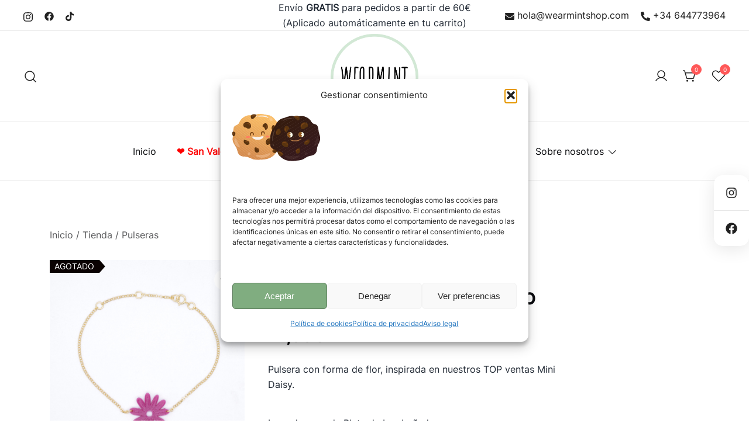

--- FILE ---
content_type: text/html; charset=UTF-8
request_url: https://www.wearmintshop.com/tienda/pulseras/pulsera-daisy-buganvilla-plata-de-ley-banada-en-oro/
body_size: 30798
content:
<!doctype html><html dir="ltr" lang="es" prefix="og: https://ogp.me/ns#"><head><meta charset="UTF-8"><meta name="viewport" content="width=device-width, initial-scale=1"><link rel="profile" href="https://gmpg.org/xfn/11"><title>Pulsera Daisy Buganvilla – Plata de Ley bañada en Oro - Wearmint Shop</title><meta name="description" content="Pulsera con forma de flor, inspirada en nuestros TOP ventas Mini Daisy. La cadena es de Plata de Ley bañada en oro. Ajustable en longitud a 3 medidas." /><meta name="robots" content="max-image-preview:large" /><link rel="canonical" href="https://www.wearmintshop.com/tienda/pulseras/pulsera-daisy-buganvilla-plata-de-ley-banada-en-oro/" /><meta property="og:locale" content="es_ES" /><meta property="og:site_name" content="Wearmint Shop - 3D fashion for fresh people" /><meta property="og:type" content="article" /><meta property="og:title" content="Pulsera Daisy Buganvilla – Plata de Ley bañada en Oro - Wearmint Shop" /><meta property="og:description" content="Pulsera con forma de flor, inspirada en nuestros TOP ventas Mini Daisy. La cadena es de Plata de Ley bañada en oro. Ajustable en longitud a 3 medidas." /><meta property="og:url" content="https://www.wearmintshop.com/tienda/pulseras/pulsera-daisy-buganvilla-plata-de-ley-banada-en-oro/" /><meta property="og:image" content="https://www.wearmintshop.com/content/uploads/2021/08/cropped-cropped-cropped-Recurso-5-0033-e1632910102579-2048x2048.png" /><meta property="og:image:secure_url" content="https://www.wearmintshop.com/content/uploads/2021/08/cropped-cropped-cropped-Recurso-5-0033-e1632910102579-2048x2048.png" /><meta property="article:published_time" content="2022-01-14T13:57:11+00:00" /><meta property="article:modified_time" content="2023-08-04T11:28:29+00:00" /><meta property="article:publisher" content="https://facebook.com/wearmintshop" /><meta name="twitter:card" content="summary" /><meta name="twitter:title" content="Pulsera Daisy Buganvilla – Plata de Ley bañada en Oro - Wearmint Shop" /><meta name="twitter:description" content="Pulsera con forma de flor, inspirada en nuestros TOP ventas Mini Daisy. La cadena es de Plata de Ley bañada en oro. Ajustable en longitud a 3 medidas." /><meta name="twitter:image" content="https://www.wearmintshop.com/content/uploads/2021/08/cropped-cropped-cropped-Recurso-5-0033-e1632910102579-2048x2048.png" /> <script type="application/ld+json" class="aioseo-schema">{"@context":"https:\/\/schema.org","@graph":[{"@type":"BreadcrumbList","@id":"https:\/\/www.wearmintshop.com\/tienda\/pulseras\/pulsera-daisy-buganvilla-plata-de-ley-banada-en-oro\/#breadcrumblist","itemListElement":[{"@type":"ListItem","@id":"https:\/\/www.wearmintshop.com#listItem","position":1,"name":"Inicio","item":"https:\/\/www.wearmintshop.com","nextItem":{"@type":"ListItem","@id":"https:\/\/www.wearmintshop.com\/tienda\/#listItem","name":"Tienda"}},{"@type":"ListItem","@id":"https:\/\/www.wearmintshop.com\/tienda\/#listItem","position":2,"name":"Tienda","item":"https:\/\/www.wearmintshop.com\/tienda\/","nextItem":{"@type":"ListItem","@id":"https:\/\/www.wearmintshop.com\/categoria\/pulseras\/#listItem","name":"Pulseras"},"previousItem":{"@type":"ListItem","@id":"https:\/\/www.wearmintshop.com#listItem","name":"Inicio"}},{"@type":"ListItem","@id":"https:\/\/www.wearmintshop.com\/categoria\/pulseras\/#listItem","position":3,"name":"Pulseras","item":"https:\/\/www.wearmintshop.com\/categoria\/pulseras\/","nextItem":{"@type":"ListItem","@id":"https:\/\/www.wearmintshop.com\/tienda\/pulseras\/pulsera-daisy-buganvilla-plata-de-ley-banada-en-oro\/#listItem","name":"Pulsera Daisy Buganvilla &#8211; Plata de Ley ba\u00f1ada en Oro"},"previousItem":{"@type":"ListItem","@id":"https:\/\/www.wearmintshop.com\/tienda\/#listItem","name":"Tienda"}},{"@type":"ListItem","@id":"https:\/\/www.wearmintshop.com\/tienda\/pulseras\/pulsera-daisy-buganvilla-plata-de-ley-banada-en-oro\/#listItem","position":4,"name":"Pulsera Daisy Buganvilla &#8211; Plata de Ley ba\u00f1ada en Oro","previousItem":{"@type":"ListItem","@id":"https:\/\/www.wearmintshop.com\/categoria\/pulseras\/#listItem","name":"Pulseras"}}]},{"@type":"ItemPage","@id":"https:\/\/www.wearmintshop.com\/tienda\/pulseras\/pulsera-daisy-buganvilla-plata-de-ley-banada-en-oro\/#itempage","url":"https:\/\/www.wearmintshop.com\/tienda\/pulseras\/pulsera-daisy-buganvilla-plata-de-ley-banada-en-oro\/","name":"Pulsera Daisy Buganvilla \u2013 Plata de Ley ba\u00f1ada en Oro - Wearmint Shop","description":"Pulsera con forma de flor, inspirada en nuestros TOP ventas Mini Daisy. La cadena es de Plata de Ley ba\u00f1ada en oro. Ajustable en longitud a 3 medidas.","inLanguage":"es-ES","isPartOf":{"@id":"https:\/\/www.wearmintshop.com\/#website"},"breadcrumb":{"@id":"https:\/\/www.wearmintshop.com\/tienda\/pulseras\/pulsera-daisy-buganvilla-plata-de-ley-banada-en-oro\/#breadcrumblist"},"image":{"@type":"ImageObject","url":"https:\/\/www.wearmintshop.com\/contenido\/uploads\/2021\/11\/PULSERA-FLOR-BUGANVILLA-ORO-scaled.jpg","@id":"https:\/\/www.wearmintshop.com\/tienda\/pulseras\/pulsera-daisy-buganvilla-plata-de-ley-banada-en-oro\/#mainImage","width":2560,"height":2560},"primaryImageOfPage":{"@id":"https:\/\/www.wearmintshop.com\/tienda\/pulseras\/pulsera-daisy-buganvilla-plata-de-ley-banada-en-oro\/#mainImage"},"datePublished":"2022-01-14T14:57:11+01:00","dateModified":"2023-08-04T13:28:29+02:00"},{"@type":"Organization","@id":"https:\/\/www.wearmintshop.com\/#organization","name":"Wearmint Shop","description":"3D fashion for fresh people","url":"https:\/\/www.wearmintshop.com\/","telephone":"+34644773964","logo":{"@type":"ImageObject","url":"https:\/\/www.wearmintshop.com\/content\/uploads\/2021\/08\/cropped-cropped-cropped-Recurso-5-0033-e1632910102579-2048x2048.png","@id":"https:\/\/www.wearmintshop.com\/tienda\/pulseras\/pulsera-daisy-buganvilla-plata-de-ley-banada-en-oro\/#organizationLogo"},"image":{"@id":"https:\/\/www.wearmintshop.com\/tienda\/pulseras\/pulsera-daisy-buganvilla-plata-de-ley-banada-en-oro\/#organizationLogo"},"sameAs":["https:\/\/facebook.com\/wearmintshop","https:\/\/instagram.com\/wearmintshop"]},{"@type":"WebSite","@id":"https:\/\/www.wearmintshop.com\/#website","url":"https:\/\/www.wearmintshop.com\/","name":"Wearmint Shop","description":"3D fashion for fresh people","inLanguage":"es-ES","publisher":{"@id":"https:\/\/www.wearmintshop.com\/#organization"}}]}</script>  <script>window._wca = window._wca || [];</script>  <script id="google_gtagjs-js-consent-mode-data-layer">window.dataLayer = window.dataLayer || [];function gtag(){dataLayer.push(arguments);}
gtag('consent', 'default', {"ad_personalization":"denied","ad_storage":"denied","ad_user_data":"denied","analytics_storage":"denied","functionality_storage":"denied","security_storage":"denied","personalization_storage":"denied","region":["AT","BE","BG","CH","CY","CZ","DE","DK","EE","ES","FI","FR","GB","GR","HR","HU","IE","IS","IT","LI","LT","LU","LV","MT","NL","NO","PL","PT","RO","SE","SI","SK"],"wait_for_update":500});
window._googlesitekitConsentCategoryMap = {"statistics":["analytics_storage"],"marketing":["ad_storage","ad_user_data","ad_personalization"],"functional":["functionality_storage","security_storage"],"preferences":["personalization_storage"]};
window._googlesitekitConsents = {"ad_personalization":"denied","ad_storage":"denied","ad_user_data":"denied","analytics_storage":"denied","functionality_storage":"denied","security_storage":"denied","personalization_storage":"denied","region":["AT","BE","BG","CH","CY","CZ","DE","DK","EE","ES","FI","FR","GB","GR","HR","HU","IE","IS","IT","LI","LT","LU","LV","MT","NL","NO","PL","PT","RO","SE","SI","SK"],"wait_for_update":500};</script> <link rel='dns-prefetch' href='//www.googletagmanager.com' /><link rel='dns-prefetch' href='//stats.wp.com' /><link rel='dns-prefetch' href='//capi-automation.s3.us-east-2.amazonaws.com' /><link rel="alternate" title="oEmbed (JSON)" type="application/json+oembed" href="https://www.wearmintshop.com/wp-json/oembed/1.0/embed?url=https%3A%2F%2Fwww.wearmintshop.com%2Ftienda%2Fpulseras%2Fpulsera-daisy-buganvilla-plata-de-ley-banada-en-oro%2F" /><link rel="alternate" title="oEmbed (XML)" type="text/xml+oembed" href="https://www.wearmintshop.com/wp-json/oembed/1.0/embed?url=https%3A%2F%2Fwww.wearmintshop.com%2Ftienda%2Fpulseras%2Fpulsera-daisy-buganvilla-plata-de-ley-banada-en-oro%2F&#038;format=xml" /><link rel="preload" href="https://www.wearmintshop.com/contenido/uploads/2021/11/PULSERA-FLOR-BUGANVILLA-ORO-scaled.jpg" as="image" imagesrcset="https://www.wearmintshop.com/contenido/uploads/2021/11/PULSERA-FLOR-BUGANVILLA-ORO-scaled.jpg 2560w, https://www.wearmintshop.com/contenido/uploads/2021/11/PULSERA-FLOR-BUGANVILLA-ORO-300x300.jpg 300w, https://www.wearmintshop.com/contenido/uploads/2021/11/PULSERA-FLOR-BUGANVILLA-ORO-1024x1024.jpg 1024w, https://www.wearmintshop.com/contenido/uploads/2021/11/PULSERA-FLOR-BUGANVILLA-ORO-150x150.jpg 150w, https://www.wearmintshop.com/contenido/uploads/2021/11/PULSERA-FLOR-BUGANVILLA-ORO-768x768.jpg 768w, https://www.wearmintshop.com/contenido/uploads/2021/11/PULSERA-FLOR-BUGANVILLA-ORO-1536x1536.jpg 1536w, https://www.wearmintshop.com/contenido/uploads/2021/11/PULSERA-FLOR-BUGANVILLA-ORO-2048x2048.jpg 2048w, https://www.wearmintshop.com/contenido/uploads/2021/11/PULSERA-FLOR-BUGANVILLA-ORO-1140x1140.jpg 1140w, https://www.wearmintshop.com/contenido/uploads/2021/11/PULSERA-FLOR-BUGANVILLA-ORO-920x920.jpg 920w, https://www.wearmintshop.com/contenido/uploads/2021/11/PULSERA-FLOR-BUGANVILLA-ORO-380x380.jpg 380w, https://www.wearmintshop.com/contenido/uploads/2021/11/PULSERA-FLOR-BUGANVILLA-ORO-600x600.jpg 600w, https://www.wearmintshop.com/contenido/uploads/2021/11/PULSERA-FLOR-BUGANVILLA-ORO-100x100.jpg 100w" imagesizes="(max-width: 2560px) 100vw, 2560px" fetchpriority="high"><style id='wp-img-auto-sizes-contain-inline-css'>img:is([sizes=auto i],[sizes^="auto," i]){contain-intrinsic-size:3000px 1500px}
/*# sourceURL=wp-img-auto-sizes-contain-inline-css */</style><link rel='stylesheet' id='wc-realex-redirect-checkout-block-css' href='https://www.wearmintshop.com/app/addons/woocommerce-gateway-realex-redirect/assets/css/blocks/wc-realex-redirect-checkout-block.css?ver=3.3.2' media='all' /><link rel='stylesheet' id='acfwf-wc-cart-block-integration-css' href='https://www.wearmintshop.com/app/addons/advanced-coupons-for-woocommerce-free/dist/assets/index-467dde24.css?ver=1766032266' media='all' /><link rel='stylesheet' id='acfwf-wc-checkout-block-integration-css' href='https://www.wearmintshop.com/app/addons/advanced-coupons-for-woocommerce-free/dist/assets/index-2a7d8588.css?ver=1766032266' media='all' /><link rel='stylesheet' id='botiga-woocommerce-style-css' href='https://www.wearmintshop.com/tema/wearmint/assets/css/woocommerce.min.css?ver=2.4.0' media='all' /><style id='botiga-woocommerce-style-inline-css'>@font-face {
			font-family: "star";
			src: url("https://www.wearmintshop.com/app/addons/ecommerce/assets/fonts/star.eot");
			src: url("https://www.wearmintshop.com/app/addons/ecommerce/assets/fonts/star.eot?#iefix") format("embedded-opentype"),
				url("https://www.wearmintshop.com/app/addons/ecommerce/assets/fonts/star.woff") format("woff"),
				url("https://www.wearmintshop.com/app/addons/ecommerce/assets/fonts/star.ttf") format("truetype"),
				url("https://www.wearmintshop.com/app/addons/ecommerce/assets/fonts/star.svg#star") format("svg");
			font-weight: normal;
			font-style: normal;
		}
		@font-face {
			font-family: "WooCommerce";
			src: url("https://www.wearmintshop.com/app/addons/ecommerce/assets/fonts/WooCommerce.eot");
			src: url("https://www.wearmintshop.com/app/addons/ecommerce/assets/fonts/WooCommerce.eot?#iefix") format("embedded-opentype"),
				url("https://www.wearmintshop.com/app/addons/ecommerce/assets/fonts/WooCommerce.woff") format("woff"),
				url("https://www.wearmintshop.com/app/addons/ecommerce/assets/fonts/WooCommerce.ttf") format("truetype"),
				url("https://www.wearmintshop.com/app/addons/ecommerce/assets/fonts/WooCommerce.svg#WooCommerce") format("svg");
			font-weight: normal;
			font-style: normal;
		}
/*# sourceURL=botiga-woocommerce-style-inline-css */</style><link rel='stylesheet' id='wp-block-library-css' href='https://www.wearmintshop.com/content/css/dist/block-library/style.min.css?ver=6.9' media='all' /><style id='wp-block-image-inline-css'>.wp-block-image>a,.wp-block-image>figure>a{display:inline-block}.wp-block-image img{box-sizing:border-box;height:auto;max-width:100%;vertical-align:bottom}@media not (prefers-reduced-motion){.wp-block-image img.hide{visibility:hidden}.wp-block-image img.show{animation:show-content-image .4s}}.wp-block-image[style*=border-radius] img,.wp-block-image[style*=border-radius]>a{border-radius:inherit}.wp-block-image.has-custom-border img{box-sizing:border-box}.wp-block-image.aligncenter{text-align:center}.wp-block-image.alignfull>a,.wp-block-image.alignwide>a{width:100%}.wp-block-image.alignfull img,.wp-block-image.alignwide img{height:auto;width:100%}.wp-block-image .aligncenter,.wp-block-image .alignleft,.wp-block-image .alignright,.wp-block-image.aligncenter,.wp-block-image.alignleft,.wp-block-image.alignright{display:table}.wp-block-image .aligncenter>figcaption,.wp-block-image .alignleft>figcaption,.wp-block-image .alignright>figcaption,.wp-block-image.aligncenter>figcaption,.wp-block-image.alignleft>figcaption,.wp-block-image.alignright>figcaption{caption-side:bottom;display:table-caption}.wp-block-image .alignleft{float:left;margin:.5em 1em .5em 0}.wp-block-image .alignright{float:right;margin:.5em 0 .5em 1em}.wp-block-image .aligncenter{margin-left:auto;margin-right:auto}.wp-block-image :where(figcaption){margin-bottom:1em;margin-top:.5em}.wp-block-image.is-style-circle-mask img{border-radius:9999px}@supports ((-webkit-mask-image:none) or (mask-image:none)) or (-webkit-mask-image:none){.wp-block-image.is-style-circle-mask img{border-radius:0;-webkit-mask-image:url('data:image/svg+xml;utf8,<svg viewBox="0 0 100 100" xmlns="http://www.w3.org/2000/svg"><circle cx="50" cy="50" r="50"/></svg>');mask-image:url('data:image/svg+xml;utf8,<svg viewBox="0 0 100 100" xmlns="http://www.w3.org/2000/svg"><circle cx="50" cy="50" r="50"/></svg>');mask-mode:alpha;-webkit-mask-position:center;mask-position:center;-webkit-mask-repeat:no-repeat;mask-repeat:no-repeat;-webkit-mask-size:contain;mask-size:contain}}:root :where(.wp-block-image.is-style-rounded img,.wp-block-image .is-style-rounded img){border-radius:9999px}.wp-block-image figure{margin:0}.wp-lightbox-container{display:flex;flex-direction:column;position:relative}.wp-lightbox-container img{cursor:zoom-in}.wp-lightbox-container img:hover+button{opacity:1}.wp-lightbox-container button{align-items:center;backdrop-filter:blur(16px) saturate(180%);background-color:#5a5a5a40;border:none;border-radius:4px;cursor:zoom-in;display:flex;height:20px;justify-content:center;opacity:0;padding:0;position:absolute;right:16px;text-align:center;top:16px;width:20px;z-index:100}@media not (prefers-reduced-motion){.wp-lightbox-container button{transition:opacity .2s ease}}.wp-lightbox-container button:focus-visible{outline:3px auto #5a5a5a40;outline:3px auto -webkit-focus-ring-color;outline-offset:3px}.wp-lightbox-container button:hover{cursor:pointer;opacity:1}.wp-lightbox-container button:focus{opacity:1}.wp-lightbox-container button:focus,.wp-lightbox-container button:hover,.wp-lightbox-container button:not(:hover):not(:active):not(.has-background){background-color:#5a5a5a40;border:none}.wp-lightbox-overlay{box-sizing:border-box;cursor:zoom-out;height:100vh;left:0;overflow:hidden;position:fixed;top:0;visibility:hidden;width:100%;z-index:100000}.wp-lightbox-overlay .close-button{align-items:center;cursor:pointer;display:flex;justify-content:center;min-height:40px;min-width:40px;padding:0;position:absolute;right:calc(env(safe-area-inset-right) + 16px);top:calc(env(safe-area-inset-top) + 16px);z-index:5000000}.wp-lightbox-overlay .close-button:focus,.wp-lightbox-overlay .close-button:hover,.wp-lightbox-overlay .close-button:not(:hover):not(:active):not(.has-background){background:none;border:none}.wp-lightbox-overlay .lightbox-image-container{height:var(--wp--lightbox-container-height);left:50%;overflow:hidden;position:absolute;top:50%;transform:translate(-50%,-50%);transform-origin:top left;width:var(--wp--lightbox-container-width);z-index:9999999999}.wp-lightbox-overlay .wp-block-image{align-items:center;box-sizing:border-box;display:flex;height:100%;justify-content:center;margin:0;position:relative;transform-origin:0 0;width:100%;z-index:3000000}.wp-lightbox-overlay .wp-block-image img{height:var(--wp--lightbox-image-height);min-height:var(--wp--lightbox-image-height);min-width:var(--wp--lightbox-image-width);width:var(--wp--lightbox-image-width)}.wp-lightbox-overlay .wp-block-image figcaption{display:none}.wp-lightbox-overlay button{background:none;border:none}.wp-lightbox-overlay .scrim{background-color:#fff;height:100%;opacity:.9;position:absolute;width:100%;z-index:2000000}.wp-lightbox-overlay.active{visibility:visible}@media not (prefers-reduced-motion){.wp-lightbox-overlay.active{animation:turn-on-visibility .25s both}.wp-lightbox-overlay.active img{animation:turn-on-visibility .35s both}.wp-lightbox-overlay.show-closing-animation:not(.active){animation:turn-off-visibility .35s both}.wp-lightbox-overlay.show-closing-animation:not(.active) img{animation:turn-off-visibility .25s both}.wp-lightbox-overlay.zoom.active{animation:none;opacity:1;visibility:visible}.wp-lightbox-overlay.zoom.active .lightbox-image-container{animation:lightbox-zoom-in .4s}.wp-lightbox-overlay.zoom.active .lightbox-image-container img{animation:none}.wp-lightbox-overlay.zoom.active .scrim{animation:turn-on-visibility .4s forwards}.wp-lightbox-overlay.zoom.show-closing-animation:not(.active){animation:none}.wp-lightbox-overlay.zoom.show-closing-animation:not(.active) .lightbox-image-container{animation:lightbox-zoom-out .4s}.wp-lightbox-overlay.zoom.show-closing-animation:not(.active) .lightbox-image-container img{animation:none}.wp-lightbox-overlay.zoom.show-closing-animation:not(.active) .scrim{animation:turn-off-visibility .4s forwards}}@keyframes show-content-image{0%{visibility:hidden}99%{visibility:hidden}to{visibility:visible}}@keyframes turn-on-visibility{0%{opacity:0}to{opacity:1}}@keyframes turn-off-visibility{0%{opacity:1;visibility:visible}99%{opacity:0;visibility:visible}to{opacity:0;visibility:hidden}}@keyframes lightbox-zoom-in{0%{transform:translate(calc((-100vw + var(--wp--lightbox-scrollbar-width))/2 + var(--wp--lightbox-initial-left-position)),calc(-50vh + var(--wp--lightbox-initial-top-position))) scale(var(--wp--lightbox-scale))}to{transform:translate(-50%,-50%) scale(1)}}@keyframes lightbox-zoom-out{0%{transform:translate(-50%,-50%) scale(1);visibility:visible}99%{visibility:visible}to{transform:translate(calc((-100vw + var(--wp--lightbox-scrollbar-width))/2 + var(--wp--lightbox-initial-left-position)),calc(-50vh + var(--wp--lightbox-initial-top-position))) scale(var(--wp--lightbox-scale));visibility:hidden}}
/*# sourceURL=https://www.wearmintshop.com/content/blocks/image/style.min.css */</style><style id='global-styles-inline-css'>:root{--wp--preset--aspect-ratio--square: 1;--wp--preset--aspect-ratio--4-3: 4/3;--wp--preset--aspect-ratio--3-4: 3/4;--wp--preset--aspect-ratio--3-2: 3/2;--wp--preset--aspect-ratio--2-3: 2/3;--wp--preset--aspect-ratio--16-9: 16/9;--wp--preset--aspect-ratio--9-16: 9/16;--wp--preset--color--black: #000000;--wp--preset--color--cyan-bluish-gray: #abb8c3;--wp--preset--color--white: #ffffff;--wp--preset--color--pale-pink: #f78da7;--wp--preset--color--vivid-red: #cf2e2e;--wp--preset--color--luminous-vivid-orange: #ff6900;--wp--preset--color--luminous-vivid-amber: #fcb900;--wp--preset--color--light-green-cyan: #7bdcb5;--wp--preset--color--vivid-green-cyan: #00d084;--wp--preset--color--pale-cyan-blue: #8ed1fc;--wp--preset--color--vivid-cyan-blue: #0693e3;--wp--preset--color--vivid-purple: #9b51e0;--wp--preset--color--color-0: #80ad80;--wp--preset--color--color-1: #dfeee0;--wp--preset--color--color-2: #0B0C0F;--wp--preset--color--color-3: #202833;--wp--preset--color--color-4: #C5C7C8;--wp--preset--color--color-5: #d4e8d6;--wp--preset--color--color-6: #FFFFFF;--wp--preset--color--color-7: #FFFFFF;--wp--preset--gradient--vivid-cyan-blue-to-vivid-purple: linear-gradient(135deg,rgb(6,147,227) 0%,rgb(155,81,224) 100%);--wp--preset--gradient--light-green-cyan-to-vivid-green-cyan: linear-gradient(135deg,rgb(122,220,180) 0%,rgb(0,208,130) 100%);--wp--preset--gradient--luminous-vivid-amber-to-luminous-vivid-orange: linear-gradient(135deg,rgb(252,185,0) 0%,rgb(255,105,0) 100%);--wp--preset--gradient--luminous-vivid-orange-to-vivid-red: linear-gradient(135deg,rgb(255,105,0) 0%,rgb(207,46,46) 100%);--wp--preset--gradient--very-light-gray-to-cyan-bluish-gray: linear-gradient(135deg,rgb(238,238,238) 0%,rgb(169,184,195) 100%);--wp--preset--gradient--cool-to-warm-spectrum: linear-gradient(135deg,rgb(74,234,220) 0%,rgb(151,120,209) 20%,rgb(207,42,186) 40%,rgb(238,44,130) 60%,rgb(251,105,98) 80%,rgb(254,248,76) 100%);--wp--preset--gradient--blush-light-purple: linear-gradient(135deg,rgb(255,206,236) 0%,rgb(152,150,240) 100%);--wp--preset--gradient--blush-bordeaux: linear-gradient(135deg,rgb(254,205,165) 0%,rgb(254,45,45) 50%,rgb(107,0,62) 100%);--wp--preset--gradient--luminous-dusk: linear-gradient(135deg,rgb(255,203,112) 0%,rgb(199,81,192) 50%,rgb(65,88,208) 100%);--wp--preset--gradient--pale-ocean: linear-gradient(135deg,rgb(255,245,203) 0%,rgb(182,227,212) 50%,rgb(51,167,181) 100%);--wp--preset--gradient--electric-grass: linear-gradient(135deg,rgb(202,248,128) 0%,rgb(113,206,126) 100%);--wp--preset--gradient--midnight: linear-gradient(135deg,rgb(2,3,129) 0%,rgb(40,116,252) 100%);--wp--preset--font-size--small: 14px;--wp--preset--font-size--medium: 20px;--wp--preset--font-size--large: 18px;--wp--preset--font-size--x-large: 42px;--wp--preset--font-size--normal: 16px;--wp--preset--font-size--larger: 24px;--wp--preset--font-size--extra-large: 32px;--wp--preset--font-size--huge: 48px;--wp--preset--font-size--gigantic: 64px;--wp--preset--spacing--20: 0.44rem;--wp--preset--spacing--30: 0.67rem;--wp--preset--spacing--40: 1rem;--wp--preset--spacing--50: 1.5rem;--wp--preset--spacing--60: 2.25rem;--wp--preset--spacing--70: 3.38rem;--wp--preset--spacing--80: 5.06rem;--wp--preset--shadow--natural: 6px 6px 9px rgba(0, 0, 0, 0.2);--wp--preset--shadow--deep: 12px 12px 50px rgba(0, 0, 0, 0.4);--wp--preset--shadow--sharp: 6px 6px 0px rgba(0, 0, 0, 0.2);--wp--preset--shadow--outlined: 6px 6px 0px -3px rgb(255, 255, 255), 6px 6px rgb(0, 0, 0);--wp--preset--shadow--crisp: 6px 6px 0px rgb(0, 0, 0);}:root :where(.is-layout-flow) > :first-child{margin-block-start: 0;}:root :where(.is-layout-flow) > :last-child{margin-block-end: 0;}:root :where(.is-layout-flow) > *{margin-block-start: 24px;margin-block-end: 0;}:root :where(.is-layout-constrained) > :first-child{margin-block-start: 0;}:root :where(.is-layout-constrained) > :last-child{margin-block-end: 0;}:root :where(.is-layout-constrained) > *{margin-block-start: 24px;margin-block-end: 0;}:root :where(.is-layout-flex){gap: 24px;}:root :where(.is-layout-grid){gap: 24px;}body .is-layout-flex{display: flex;}.is-layout-flex{flex-wrap: wrap;align-items: center;}.is-layout-flex > :is(*, div){margin: 0;}body .is-layout-grid{display: grid;}.is-layout-grid > :is(*, div){margin: 0;}.has-black-color{color: var(--wp--preset--color--black) !important;}.has-cyan-bluish-gray-color{color: var(--wp--preset--color--cyan-bluish-gray) !important;}.has-white-color{color: var(--wp--preset--color--white) !important;}.has-pale-pink-color{color: var(--wp--preset--color--pale-pink) !important;}.has-vivid-red-color{color: var(--wp--preset--color--vivid-red) !important;}.has-luminous-vivid-orange-color{color: var(--wp--preset--color--luminous-vivid-orange) !important;}.has-luminous-vivid-amber-color{color: var(--wp--preset--color--luminous-vivid-amber) !important;}.has-light-green-cyan-color{color: var(--wp--preset--color--light-green-cyan) !important;}.has-vivid-green-cyan-color{color: var(--wp--preset--color--vivid-green-cyan) !important;}.has-pale-cyan-blue-color{color: var(--wp--preset--color--pale-cyan-blue) !important;}.has-vivid-cyan-blue-color{color: var(--wp--preset--color--vivid-cyan-blue) !important;}.has-vivid-purple-color{color: var(--wp--preset--color--vivid-purple) !important;}.has-color-0-color{color: var(--wp--preset--color--color-0) !important;}.has-color-1-color{color: var(--wp--preset--color--color-1) !important;}.has-color-2-color{color: var(--wp--preset--color--color-2) !important;}.has-color-3-color{color: var(--wp--preset--color--color-3) !important;}.has-color-4-color{color: var(--wp--preset--color--color-4) !important;}.has-color-5-color{color: var(--wp--preset--color--color-5) !important;}.has-color-6-color{color: var(--wp--preset--color--color-6) !important;}.has-color-7-color{color: var(--wp--preset--color--color-7) !important;}.has-black-background-color{background-color: var(--wp--preset--color--black) !important;}.has-cyan-bluish-gray-background-color{background-color: var(--wp--preset--color--cyan-bluish-gray) !important;}.has-white-background-color{background-color: var(--wp--preset--color--white) !important;}.has-pale-pink-background-color{background-color: var(--wp--preset--color--pale-pink) !important;}.has-vivid-red-background-color{background-color: var(--wp--preset--color--vivid-red) !important;}.has-luminous-vivid-orange-background-color{background-color: var(--wp--preset--color--luminous-vivid-orange) !important;}.has-luminous-vivid-amber-background-color{background-color: var(--wp--preset--color--luminous-vivid-amber) !important;}.has-light-green-cyan-background-color{background-color: var(--wp--preset--color--light-green-cyan) !important;}.has-vivid-green-cyan-background-color{background-color: var(--wp--preset--color--vivid-green-cyan) !important;}.has-pale-cyan-blue-background-color{background-color: var(--wp--preset--color--pale-cyan-blue) !important;}.has-vivid-cyan-blue-background-color{background-color: var(--wp--preset--color--vivid-cyan-blue) !important;}.has-vivid-purple-background-color{background-color: var(--wp--preset--color--vivid-purple) !important;}.has-color-0-background-color{background-color: var(--wp--preset--color--color-0) !important;}.has-color-1-background-color{background-color: var(--wp--preset--color--color-1) !important;}.has-color-2-background-color{background-color: var(--wp--preset--color--color-2) !important;}.has-color-3-background-color{background-color: var(--wp--preset--color--color-3) !important;}.has-color-4-background-color{background-color: var(--wp--preset--color--color-4) !important;}.has-color-5-background-color{background-color: var(--wp--preset--color--color-5) !important;}.has-color-6-background-color{background-color: var(--wp--preset--color--color-6) !important;}.has-color-7-background-color{background-color: var(--wp--preset--color--color-7) !important;}.has-black-border-color{border-color: var(--wp--preset--color--black) !important;}.has-cyan-bluish-gray-border-color{border-color: var(--wp--preset--color--cyan-bluish-gray) !important;}.has-white-border-color{border-color: var(--wp--preset--color--white) !important;}.has-pale-pink-border-color{border-color: var(--wp--preset--color--pale-pink) !important;}.has-vivid-red-border-color{border-color: var(--wp--preset--color--vivid-red) !important;}.has-luminous-vivid-orange-border-color{border-color: var(--wp--preset--color--luminous-vivid-orange) !important;}.has-luminous-vivid-amber-border-color{border-color: var(--wp--preset--color--luminous-vivid-amber) !important;}.has-light-green-cyan-border-color{border-color: var(--wp--preset--color--light-green-cyan) !important;}.has-vivid-green-cyan-border-color{border-color: var(--wp--preset--color--vivid-green-cyan) !important;}.has-pale-cyan-blue-border-color{border-color: var(--wp--preset--color--pale-cyan-blue) !important;}.has-vivid-cyan-blue-border-color{border-color: var(--wp--preset--color--vivid-cyan-blue) !important;}.has-vivid-purple-border-color{border-color: var(--wp--preset--color--vivid-purple) !important;}.has-color-0-border-color{border-color: var(--wp--preset--color--color-0) !important;}.has-color-1-border-color{border-color: var(--wp--preset--color--color-1) !important;}.has-color-2-border-color{border-color: var(--wp--preset--color--color-2) !important;}.has-color-3-border-color{border-color: var(--wp--preset--color--color-3) !important;}.has-color-4-border-color{border-color: var(--wp--preset--color--color-4) !important;}.has-color-5-border-color{border-color: var(--wp--preset--color--color-5) !important;}.has-color-6-border-color{border-color: var(--wp--preset--color--color-6) !important;}.has-color-7-border-color{border-color: var(--wp--preset--color--color-7) !important;}.has-vivid-cyan-blue-to-vivid-purple-gradient-background{background: var(--wp--preset--gradient--vivid-cyan-blue-to-vivid-purple) !important;}.has-light-green-cyan-to-vivid-green-cyan-gradient-background{background: var(--wp--preset--gradient--light-green-cyan-to-vivid-green-cyan) !important;}.has-luminous-vivid-amber-to-luminous-vivid-orange-gradient-background{background: var(--wp--preset--gradient--luminous-vivid-amber-to-luminous-vivid-orange) !important;}.has-luminous-vivid-orange-to-vivid-red-gradient-background{background: var(--wp--preset--gradient--luminous-vivid-orange-to-vivid-red) !important;}.has-very-light-gray-to-cyan-bluish-gray-gradient-background{background: var(--wp--preset--gradient--very-light-gray-to-cyan-bluish-gray) !important;}.has-cool-to-warm-spectrum-gradient-background{background: var(--wp--preset--gradient--cool-to-warm-spectrum) !important;}.has-blush-light-purple-gradient-background{background: var(--wp--preset--gradient--blush-light-purple) !important;}.has-blush-bordeaux-gradient-background{background: var(--wp--preset--gradient--blush-bordeaux) !important;}.has-luminous-dusk-gradient-background{background: var(--wp--preset--gradient--luminous-dusk) !important;}.has-pale-ocean-gradient-background{background: var(--wp--preset--gradient--pale-ocean) !important;}.has-electric-grass-gradient-background{background: var(--wp--preset--gradient--electric-grass) !important;}.has-midnight-gradient-background{background: var(--wp--preset--gradient--midnight) !important;}.has-small-font-size{font-size: var(--wp--preset--font-size--small) !important;}.has-medium-font-size{font-size: var(--wp--preset--font-size--medium) !important;}.has-large-font-size{font-size: var(--wp--preset--font-size--large) !important;}.has-x-large-font-size{font-size: var(--wp--preset--font-size--x-large) !important;}.has-normal-font-size{font-size: var(--wp--preset--font-size--normal) !important;}.has-larger-font-size{font-size: var(--wp--preset--font-size--larger) !important;}.has-extra-large-font-size{font-size: var(--wp--preset--font-size--extra-large) !important;}.has-huge-font-size{font-size: var(--wp--preset--font-size--huge) !important;}.has-gigantic-font-size{font-size: var(--wp--preset--font-size--gigantic) !important;}
/*# sourceURL=global-styles-inline-css */</style><style id='classic-theme-styles-inline-css'>/*! This file is auto-generated */
.wp-block-button__link{color:#fff;background-color:#32373c;border-radius:9999px;box-shadow:none;text-decoration:none;padding:calc(.667em + 2px) calc(1.333em + 2px);font-size:1.125em}.wp-block-file__button{background:#32373c;color:#fff;text-decoration:none}
/*# sourceURL=/wp-includes/css/classic-themes.min.css */</style><link rel='stylesheet' id='athemes-blocks-common-css' href='https://www.wearmintshop.com/app/addons/athemes-blocks/assets/css/blocks-common.css?ver=1.1.4' media='all' /><style id='athemes-blocks-common-inline-css'>@media (min-width: 1025px) {
				.atb-hide-desktop {
					display: none !important;
				}
			}

			@media (min-width: 768px) and (max-width: 1024px) {
				.atb-hide-tablet {
					display: none !important;
				}
			}

			@media (max-width: 767px) {
				.atb-hide-mobile {
					display: none !important;
				}
			}
		
/*# sourceURL=athemes-blocks-common-inline-css */</style><link rel='stylesheet' id='athemes-blocks-style-css' href='https://www.wearmintshop.com/app/addons/athemes-blocks/v1/dist/blocks.style.build.css?ver=1.0.13' media='all' /><link rel='stylesheet' id='wapf-frontend-css-css' href='https://www.wearmintshop.com/app/addons/advanced-product-fields-for-woocommerce/assets/css/frontend.min.css?ver=1.6.18' media='all' /><link rel='stylesheet' id='contact-form-7-css' href='https://www.wearmintshop.com/app/addons/contact-form/includes/css/styles.css?ver=6.1.4' media='all' /><link rel='stylesheet' id='merchant-botiga-compatibility-css' href='https://www.wearmintshop.com/app/addons/merchant/assets/css/compatibility/botiga/style.min.css?ver=2.2.2' media='all' /><link rel='stylesheet' id='merchant-pre-orders-css' href='https://www.wearmintshop.com/app/addons/merchant/assets/css/modules/pre-orders/pre-orders.min.css?ver=2.2.2' media='all' /><link rel='stylesheet' id='merchant-quick-social-links-css' href='https://www.wearmintshop.com/app/addons/merchant/assets/css/modules/quick-social-links/quick-social-links.min.css?ver=2.2.2' media='all' /><link rel='stylesheet' id='merchant-css' href='https://www.wearmintshop.com/app/addons/merchant/assets/css/merchant.min.css?ver=2.2.2' media='all' /><style id='merchant-inline-css'>.merchant-pre-ordered-product{--mrc-po-text-color:#FFF;}.merchant-pre-ordered-product{--mrc-po-text-hover-color:#FFF;}.merchant-pre-ordered-product{--mrc-po-border-color:#212121;}.merchant-pre-ordered-product{--mrc-po-border-hover-color:#414141;}.merchant-pre-ordered-product{--mrc-po-background-color:#212121;}.merchant-pre-ordered-product{--mrc-po-background-hover-color:#414141;}.merchant-quick-social-link{--merchant-icon-color:#212121;}.merchant-quick-social-links-inner{--merchant-bg-color:#ffffff;}.merchant-quick-social-links-inner{--merchant-border-radius:15px;}
/*# sourceURL=merchant-inline-css */</style><link rel='stylesheet' id='photoswipe-css' href='https://www.wearmintshop.com/app/addons/ecommerce/assets/css/photoswipe/photoswipe.min.css?ver=10.4.3' media='all' /><link rel='stylesheet' id='photoswipe-default-skin-css' href='https://www.wearmintshop.com/app/addons/ecommerce/assets/css/photoswipe/default-skin/default-skin.min.css?ver=10.4.3' media='all' /><style id='woocommerce-inline-inline-css'>.woocommerce form .form-row .required { visibility: visible; }
/*# sourceURL=woocommerce-inline-inline-css */</style><link rel='stylesheet' id='wt-smart-coupon-for-woo-css' href='https://www.wearmintshop.com/app/addons/wt-smart-coupons-for-woocommerce/public/css/wt-smart-coupon-public.css?ver=2.2.7' media='all' /><link rel='stylesheet' id='cmplz-general-css' href='https://www.wearmintshop.com/app/addons/complianz-gdpr/assets/css/cookieblocker.min.css?ver=1765902771' media='all' /><link rel='stylesheet' id='dashicons-css' href='https://www.wearmintshop.com/content/css/dashicons.min.css?ver=6.9' media='all' /><link rel='stylesheet' id='thickbox-css' href='https://www.wearmintshop.com/content/js/thickbox/thickbox.css?ver=6.9' media='all' /><link rel='stylesheet' id='swatchly-frontend-css' href='https://www.wearmintshop.com/app/addons/swatches/assets/css/frontend.css?ver=1.4.9' media='all' /><link rel='stylesheet' id='woo-variation-gallery-slider-css' href='https://www.wearmintshop.com/app/addons/variation-gallery/assets/css/slick.min.css?ver=1.8.1' media='all' /><link rel='stylesheet' id='woo-variation-gallery-css' href='https://www.wearmintshop.com/app/addons/variation-gallery/assets/css/frontend.min.css?ver=1741192405' media='all' /><style id='woo-variation-gallery-inline-css'>:root {--wvg-thumbnail-item: 4;--wvg-thumbnail-item-gap: 0px;--wvg-single-image-size: 600px;--wvg-gallery-width: 30%;--wvg-gallery-margin: 30px;}/* Default Width */.woo-variation-product-gallery {max-width: 30% !important;width: 100%;}/* Medium Devices, Desktops *//* Small Devices, Tablets */@media only screen and (max-width: 768px) {.woo-variation-product-gallery {width: 720px;max-width: 100% !important;}}/* Extra Small Devices, Phones */@media only screen and (max-width: 480px) {.woo-variation-product-gallery {width: 320px;max-width: 100% !important;}}
/*# sourceURL=woo-variation-gallery-inline-css */</style><link rel='stylesheet' id='wp-mapit-leaflet-css-css' href='https://www.wearmintshop.com/app/addons/wp-mapit/wp_mapit/css/leaflet.css?ver=1762187479' media='all' /><link rel='stylesheet' id='wp-mapit-leaflet-responsive-popup-css-css' href='https://www.wearmintshop.com/app/addons/wp-mapit/wp_mapit/css/leaflet.responsive.popup.css?ver=1762187479' media='all' /><link rel='stylesheet' id='wp-mapit-leaflet-gesture-handling-css-css' href='https://www.wearmintshop.com/app/addons/wp-mapit/wp_mapit/css/leaflet-gesture-handling.css?ver=1762187479' media='all' /><link rel='stylesheet' id='wp-mapit-leaflet-fullscreen-css-css' href='https://www.wearmintshop.com/app/addons/wp-mapit/wp_mapit/css/leaflet.fullscreen.css?ver=1762187479' media='all' /><link rel='stylesheet' id='wp-mapit-css-css' href='https://www.wearmintshop.com/app/addons/wp-mapit/wp_mapit/css/wp_mapit.css?ver=1762187479' media='all' /><link rel='stylesheet' id='botiga-google-fonts-css' href='https://www.wearmintshop.com/contenido/fonts/5e794836c5c8c5a375f93f50b18735f0.css?ver=2.4.0' media='all' /><link rel='stylesheet' id='botiga-merchant-compatibility-css' href='https://www.wearmintshop.com/tema/wearmint/assets/css/merchant.min.css?ver=2.4.0' media='all' /><link rel='stylesheet' id='botiga-bhfb-css' href='https://www.wearmintshop.com/tema/wearmint/assets/css/botiga-bhfb.min.css?ver=2.4.0' media='all' /><link rel='stylesheet' id='taxopress-frontend-css-css' href='https://www.wearmintshop.com/app/addons/taxonomy/assets/frontend/css/frontend.css?ver=3.44.0' media='all' /><link rel='stylesheet' id='wc-realex-redirect-css' href='https://www.wearmintshop.com/app/addons/woocommerce-gateway-realex-redirect/assets/css/frontend/wc-realex-redirect.min.css?ver=3.3.2' media='all' /><link rel='stylesheet' id='botiga-tb-global-styles-css' href='https://www.wearmintshop.com/app/addons/botiga-pro/inc/modules/templates-builder/assets/css/botiga-tb-templates-builder.min.css?ver=1.5.7' media='all' /><link rel='stylesheet' id='botiga-tb-blocks-styles-css' href='https://www.wearmintshop.com/app/addons/botiga-pro/inc/modules/templates-builder/assets/css/botiga-tb-gutenberg-blocks.min.css?ver=1.5.7' media='all' /><link rel='stylesheet' id='botiga-wishlist-css' href='https://www.wearmintshop.com/app/addons/botiga-pro/assets/css/botiga-wishlist.css?ver=1.5.7' media='all' /><link rel='stylesheet' id='wc-custom-add-to-cart-css' href='https://www.wearmintshop.com/app/addons/add-to-cart/assets/css/wc-custom-add-to-cart.min.css?ver=1.2.6' media='all' /><link rel='stylesheet' id='merchant-free-shipping-progress-bar-css' href='https://www.wearmintshop.com/app/addons/merchant-pro/assets/css/modules/free-shipping-progress-bar/free-shipping-progress-bar.min.css?ver=2.2.2' media='all' /><style id='merchant-free-shipping-progress-bar-inline-css'>:root {
                --free-shipping-bar-position-extra-offset-desktop: 0px;
                --free-shipping-bar-position-extra-offset-mobile: 0px;
                --free-shipping-bar-card-background-color: #e6e6e6;
                --free-shipping-bar-card-margin-bottom: 0px;
                --free-shipping-bar-card-padding-top: 15px;
				--free-shipping-bar-card-padding-bottom: 15px;
				--free-shipping-bar-card-padding-left: 15px;
				--free-shipping-bar-card-padding-right: 15px;
				--free-shipping-bar-card-border-radius: 4px;
				--free-shipping-bar-card-border-width: 0px;
				--free-shipping-bar-card-border-color: rgba(255, 255, 255, 0);
				--free-shipping-bar-card-text-font-size: 18px;
				--free-shipping-bar-card-text-color: #212121;
				--free-shipping-bar-height: 10px;
				--free-shipping-bar-width: 100%;
				--free-shipping-bar-border-radius: 0px;
				--free-shipping-bar-background-color: #757575;
				--free-shipping-bar-progress-bar-color: #212121;
				--free-shipping-bar-card-variable-text-color: #212121;
            }
        
/*# sourceURL=merchant-free-shipping-progress-bar-inline-css */</style><link rel='stylesheet' id='chld_thm_cfg_separate-css' href='https://www.wearmintshop.com/contenido/themes/wearmint-custom/ctc-style.css?ver=1.0.0.1729596866' media='all' /><link rel='stylesheet' id='botiga-style-min-css' href='https://www.wearmintshop.com/tema/wearmint/assets/css/styles.min.css?ver=2.4.0' media='all' /><link rel='stylesheet' id='botiga-custom-styles-css' href='https://www.wearmintshop.com/contenido/uploads/botiga/custom-styles.css?ver=1768494715' media='all' /><link rel='stylesheet' id='botiga-style-css' href='https://www.wearmintshop.com/contenido/themes/wearmint-custom/style.css?ver=1.0.0.1729596866' media='all' /><style id='botiga-style-inline-css'>.bt-hook-wrapper {
                display: block;
                position: relative;
                width: 100%;
                background-color: rgba(0, 0, 0, 0.05);
                border: 1px dashed rgba(0, 0, 0, 0.4);
                padding: 10px;
                margin: 15px 0;
                border-radius: 5px;
                text-align: left;
            }

            .bt-hook-wrapper .bt-hook-id {
                display: block;
                font-size: 12px;
                color: rgba(0, 0, 0, 0.5);
            }

            .bt-hook-wrapper .bt-hook-edit {
                position: absolute;
                top: 9px;
                right: 9px;
                line-height: 1;
                opacity: 0.5;
                transition: ease opacity 250ms;
            }

            .bt-hook-wrapper .bt-hook-edit:hover {
                opacity: 1;
            }

            .bt-hook-wrapper .bt-hook-edit svg {
                width: 20px;
                height: auto;
                fill: #212121 !important;
            }

            .bt-hook-wrapper[data-hook-id="botiga_hook_woocommerce_after_main_content"] {
                margin: 15px 15px;
            }

            .bt-hook-wrapper.has-content {
                border-color: #212121;
            }

            .woocommerce-page-header + .bt-hook-wrapper {
                margin-top: 60px;
            }

            .single-product .site-main>.product>section.products:last-child {
                margin-bottom: 0;
            } 
        
/*# sourceURL=botiga-style-inline-css */</style> <script type="text/template" id="tmpl-variation-template"><div class="woocommerce-variation-description">{{{ data.variation.variation_description }}}</div>
	<div class="woocommerce-variation-price">{{{ data.variation.price_html }}}</div>
	<div class="woocommerce-variation-availability">{{{ data.variation.availability_html }}}</div></script> <script type="text/template" id="tmpl-unavailable-variation-template"><p role="alert">Lo siento, este producto no está disponible. Por favor, elige otra combinación.</p></script> <script id="woocommerce-google-analytics-integration-gtag-js-after">/* Google Analytics for WooCommerce (gtag.js) */
					window.dataLayer = window.dataLayer || [];
					function gtag(){dataLayer.push(arguments);}
					// Set up default consent state.
					for ( const mode of [{"analytics_storage":"denied","ad_storage":"denied","ad_user_data":"denied","ad_personalization":"denied","region":["AT","BE","BG","HR","CY","CZ","DK","EE","FI","FR","DE","GR","HU","IS","IE","IT","LV","LI","LT","LU","MT","NL","NO","PL","PT","RO","SK","SI","ES","SE","GB","CH"]}] || [] ) {
						gtag( "consent", "default", { "wait_for_update": 500, ...mode } );
					}
					gtag("js", new Date());
					gtag("set", "developer_id.dOGY3NW", true);
					gtag("config", "G-ZY1LG3KYNC", {"track_404":true,"allow_google_signals":true,"logged_in":false,"linker":{"domains":[],"allow_incoming":false},"custom_map":{"dimension1":"logged_in"}});
//# sourceURL=woocommerce-google-analytics-integration-gtag-js-after</script> <script src="https://www.wearmintshop.com/content/js/jquery/jquery.min.js?ver=3.7.1" id="jquery-core-js"></script> <script src="https://www.wearmintshop.com/content/js/jquery/jquery-migrate.min.js?ver=3.4.1" id="jquery-migrate-js"></script> <script id="jquery-js-after">if (typeof (window.wpfReadyList) == "undefined") {
			var v = jQuery.fn.jquery;
			if (v && parseInt(v) >= 3 && window.self === window.top) {
				var readyList=[];
				window.originalReadyMethod = jQuery.fn.ready;
				jQuery.fn.ready = function(){
					if(arguments.length && arguments.length > 0 && typeof arguments[0] === "function") {
						readyList.push({"c": this, "a": arguments});
					}
					return window.originalReadyMethod.apply( this, arguments );
				};
				window.wpfReadyList = readyList;
			}}
//# sourceURL=jquery-js-after</script> <script src="https://www.wearmintshop.com/app/addons/ecommerce/assets/js/jquery-blockui/jquery.blockUI.min.js?ver=2.7.0-wc.10.4.3" id="wc-jquery-blockui-js" data-wp-strategy="defer"></script> <script id="wc-add-to-cart-js-extra">var wc_add_to_cart_params = {"ajax_url":"/wp-admin/admin-ajax.php","wc_ajax_url":"/?wc-ajax=%%endpoint%%","i18n_view_cart":"Ver carrito","cart_url":"https://www.wearmintshop.com/carrito/","is_cart":"","cart_redirect_after_add":"no"};
//# sourceURL=wc-add-to-cart-js-extra</script> <script src="https://www.wearmintshop.com/app/addons/ecommerce/assets/js/frontend/add-to-cart.min.js?ver=10.4.3" id="wc-add-to-cart-js" defer data-wp-strategy="defer"></script> <script src="https://www.wearmintshop.com/app/addons/ecommerce/assets/js/zoom/jquery.zoom.min.js?ver=1.7.21-wc.10.4.3" id="wc-zoom-js" defer data-wp-strategy="defer"></script> <script src="https://www.wearmintshop.com/app/addons/ecommerce/assets/js/flexslider/jquery.flexslider.min.js?ver=2.7.2-wc.10.4.3" id="wc-flexslider-js" defer data-wp-strategy="defer"></script> <script src="https://www.wearmintshop.com/app/addons/ecommerce/assets/js/photoswipe/photoswipe.min.js?ver=4.1.1-wc.10.4.3" id="wc-photoswipe-js" defer data-wp-strategy="defer"></script> <script src="https://www.wearmintshop.com/app/addons/ecommerce/assets/js/photoswipe/photoswipe-ui-default.min.js?ver=4.1.1-wc.10.4.3" id="wc-photoswipe-ui-default-js" defer data-wp-strategy="defer"></script> <script src="https://www.wearmintshop.com/app/addons/ecommerce/assets/js/js-cookie/js.cookie.min.js?ver=2.1.4-wc.10.4.3" id="wc-js-cookie-js" defer data-wp-strategy="defer"></script> <script id="woocommerce-js-extra">var woocommerce_params = {"ajax_url":"/wp-admin/admin-ajax.php","wc_ajax_url":"/?wc-ajax=%%endpoint%%","i18n_password_show":"Mostrar contrase\u00f1a","i18n_password_hide":"Ocultar contrase\u00f1a"};
//# sourceURL=woocommerce-js-extra</script> <script src="https://www.wearmintshop.com/app/addons/ecommerce/assets/js/frontend/woocommerce.min.js?ver=10.4.3" id="woocommerce-js" defer data-wp-strategy="defer"></script> <script id="wt-smart-coupon-for-woo-js-extra">var WTSmartCouponOBJ = {"ajaxurl":"https://www.wearmintshop.com/wp-admin/admin-ajax.php","wc_ajax_url":"https://www.wearmintshop.com/?wc-ajax=","nonces":{"public":"24e60fbdd6","apply_coupon":"420fe94b43"},"labels":{"please_wait":"Please wait...","choose_variation":"Please choose a variation","error":"Error !!!"},"shipping_method":[],"payment_method":"","is_cart":""};
//# sourceURL=wt-smart-coupon-for-woo-js-extra</script> <script src="https://www.wearmintshop.com/app/addons/wt-smart-coupons-for-woocommerce/public/js/wt-smart-coupon-public.js?ver=2.2.7" id="wt-smart-coupon-for-woo-js"></script> <script src="https://www.wearmintshop.com/content/js/underscore.min.js?ver=1.13.7" id="underscore-js"></script> <script id="wp-util-js-extra">var _wpUtilSettings = {"ajax":{"url":"/wp-admin/admin-ajax.php"}};
//# sourceURL=wp-util-js-extra</script> <script src="https://www.wearmintshop.com/content/js/wp-util.min.js?ver=6.9" id="wp-util-js"></script> <script type="text/plain" data-service="jetpack-statistics" data-category="statistics" data-cmplz-src="https://stats.wp.com/s-202605.js" id="woocommerce-analytics-js" defer data-wp-strategy="defer"></script> <script src="https://www.wearmintshop.com/app/addons/taxonomy/assets/frontend/js/frontend.js?ver=3.44.0" id="taxopress-frontend-js-js"></script> 
 <script src="https://www.googletagmanager.com/gtag/js?id=G-ZY1LG3KYNC" id="google_gtagjs-js" async></script> <script id="google_gtagjs-js-after">window.dataLayer = window.dataLayer || [];function gtag(){dataLayer.push(arguments);}
gtag("set","linker",{"domains":["www.wearmintshop.com"]});
gtag("js", new Date());
gtag("set", "developer_id.dZTNiMT", true);
gtag("config", "G-ZY1LG3KYNC");
//# sourceURL=google_gtagjs-js-after</script> <link rel="https://api.w.org/" href="https://www.wearmintshop.com/wp-json/" /><link rel="alternate" title="JSON" type="application/json" href="https://www.wearmintshop.com/wp-json/wp/v2/product/1308" /><link rel='shortlink' href='https://www.wearmintshop.com/?p=1308' /><meta name="ti-site-data" content="[base64]" /><style>img#wpstats{display:none}</style><style>.cmplz-hidden {
					display: none !important;
				}</style><noscript><style>.woocommerce-product-gallery{ opacity: 1 !important; }</style></noscript> <script data-service="facebook" data-category="marketing"  type="text/plain">!function(f,b,e,v,n,t,s){if(f.fbq)return;n=f.fbq=function(){n.callMethod?
					n.callMethod.apply(n,arguments):n.queue.push(arguments)};if(!f._fbq)f._fbq=n;
					n.push=n;n.loaded=!0;n.version='2.0';n.queue=[];t=b.createElement(e);t.async=!0;
					t.src=v;s=b.getElementsByTagName(e)[0];s.parentNode.insertBefore(t,s)}(window,
					document,'script','https://connect.facebook.net/en_US/fbevents.js');</script>  <script data-service="facebook" data-category="marketing"  type="text/plain">fbq('init', '324726322791731', {}, {
    "agent": "woocommerce_6-10.4.3-3.5.15"
});

				document.addEventListener( 'DOMContentLoaded', function() {
					// Insert placeholder for events injected when a product is added to the cart through AJAX.
					document.body.insertAdjacentHTML( 'beforeend', '<div class=\"wc-facebook-pixel-event-placeholder\"></div>' );
				}, false );</script> <style type="text/css">.site-title,
			.site-description {
				position: absolute;
				clip: rect(1px, 1px, 1px, 1px);
				}</style> <script>( function( w, d, s, l, i ) {
				w[l] = w[l] || [];
				w[l].push( {'gtm.start': new Date().getTime(), event: 'gtm.js'} );
				var f = d.getElementsByTagName( s )[0],
					j = d.createElement( s ), dl = l != 'dataLayer' ? '&l=' + l : '';
				j.async = true;
				j.src = 'https://www.googletagmanager.com/gtm.js?id=' + i + dl;
				f.parentNode.insertBefore( j, f );
			} )( window, document, 'script', 'dataLayer', 'GTM-MF6XK3XH' );</script> <link rel="modulepreload" href="https://www.wearmintshop.com/app/addons/advanced-coupons-for-woocommerce-free/dist/common/NoticesPlugin.12346420.js"  /><link rel="modulepreload" href="https://www.wearmintshop.com/app/addons/advanced-coupons-for-woocommerce-free/dist/common/sanitize.7727159a.js"  /><link rel="modulepreload" href="https://www.wearmintshop.com/app/addons/advanced-coupons-for-woocommerce-free/dist/common/NoticesPlugin.12346420.js"  /><link rel="modulepreload" href="https://www.wearmintshop.com/app/addons/advanced-coupons-for-woocommerce-free/dist/common/sanitize.7727159a.js"  /><link rel="icon" href="https://www.wearmintshop.com/contenido/uploads/2023/04/cropped-cropped-LOGO-2023-32x32.png" sizes="32x32" /><link rel="icon" href="https://www.wearmintshop.com/contenido/uploads/2023/04/cropped-cropped-LOGO-2023-192x192.png" sizes="192x192" /><link rel="apple-touch-icon" href="https://www.wearmintshop.com/contenido/uploads/2023/04/cropped-cropped-LOGO-2023-180x180.png" /><meta name="msapplication-TileImage" content="https://www.wearmintshop.com/contenido/uploads/2023/04/cropped-cropped-LOGO-2023-270x270.png" /><link rel='stylesheet' id='wc-blocks-style-css' href='https://www.wearmintshop.com/app/addons/ecommerce/assets/client/blocks/wc-blocks.css?ver=wc-10.4.3' media='all' /><link rel='stylesheet' id='joinchat-css' href='https://www.wearmintshop.com/app/addons/creame-whatsapp-me/public/css/joinchat.min.css?ver=6.0.10' media='all' /></head><body data-cmplz=1 class="wp-singular product-template-default single single-product postid-1308 wp-custom-logo wp-embed-responsive wp-theme-botiga wp-child-theme-wearmint-custom theme-botiga bp merchant- merchant-theme-botiga woocommerce woocommerce-page woocommerce-no-js woo-variation-gallery woo-variation-gallery-theme-botiga header-header_layout_3 botiga-site-layout-default woocommerce-active shop-columns-tablet-3 shop-columns-mobile-1 has-bhfb-builder hide-reading-progress quantity-button-style1 botiga-multistep-checkout wc-add-to-cart-icon" >
<noscript>
<iframe src="https://www.googletagmanager.com/ns.html?id=GTM-MF6XK3XH" height="0" width="0" style="display:none;visibility:hidden"></iframe>
</noscript><div id="page" class="site"><a class="skip-link screen-reader-text" href="#primary">Saltar al contenido</a><header class="bhfb bhfb-header bhfb-desktop" ><div class="bhfb-rows"><div class="bhfb-row-wrapper bhfb-above_header_row" style=""><div class="container-fluid"><div class="bhfb-row bhfb-cols-3 bhfb-cols-layout-equal-desktop bhfb-cols-layout-equal-tablet"><div class="bhfb-column bhfb-column-1"><div class="bhfb-builder-item bhfb-component-social" data-component-id="social"><div class="social-profile"><a target="_blank" href="https://instagram.com/wearmintshop" title="Enlace de la red social instagram."><i class="ws-svg-icon"><svg xmlns="http://www.w3.org/2000/svg" viewBox="0 0 448 512"><path d="M224.1 141c-63.6 0-114.9 51.3-114.9 114.9s51.3 114.9 114.9 114.9S339 319.5 339 255.9 287.7 141 224.1 141zm0 189.6c-41.1 0-74.7-33.5-74.7-74.7s33.5-74.7 74.7-74.7 74.7 33.5 74.7 74.7-33.6 74.7-74.7 74.7zm146.4-194.3c0 14.9-12 26.8-26.8 26.8-14.9 0-26.8-12-26.8-26.8s12-26.8 26.8-26.8 26.8 12 26.8 26.8zm76.1 27.2c-1.7-35.9-9.9-67.7-36.2-93.9-26.2-26.2-58-34.4-93.9-36.2-37-2.1-147.9-2.1-184.9 0-35.8 1.7-67.6 9.9-93.9 36.1s-34.4 58-36.2 93.9c-2.1 37-2.1 147.9 0 184.9 1.7 35.9 9.9 67.7 36.2 93.9s58 34.4 93.9 36.2c37 2.1 147.9 2.1 184.9 0 35.9-1.7 67.7-9.9 93.9-36.2 26.2-26.2 34.4-58 36.2-93.9 2.1-37 2.1-147.8 0-184.8zM398.8 388c-7.8 19.6-22.9 34.7-42.6 42.6-29.5 11.7-99.5 9-132.1 9s-102.7 2.6-132.1-9c-19.6-7.8-34.7-22.9-42.6-42.6-11.7-29.5-9-99.5-9-132.1s-2.6-102.7 9-132.1c7.8-19.6 22.9-34.7 42.6-42.6 29.5-11.7 99.5-9 132.1-9s102.7-2.6 132.1 9c19.6 7.8 34.7 22.9 42.6 42.6 11.7 29.5 9 99.5 9 132.1s2.7 102.7-9 132.1z" /></svg></i></a><a target="_blank" href="https://www.facebook.com/wearmintshop/" title="Enlace de la red social facebook."><i class="ws-svg-icon"><svg xmlns="http://www.w3.org/2000/svg" viewBox="0 0 512 512"><path d="M504 256C504 119 393 8 256 8S8 119 8 256c0 123.78 90.69 226.38 209.25 245V327.69h-63V256h63v-54.64c0-62.15 37-96.48 93.67-96.48 27.14 0 55.52 4.84 55.52 4.84v61h-31.28c-30.8 0-40.41 19.12-40.41 38.73V256h68.78l-11 71.69h-57.78V501C413.31 482.38 504 379.78 504 256z" /></svg></i></a><a target="_blank" href="https://www.tiktok.com/@wearmintshop" title="Enlace de la red social tiktok."><i class="ws-svg-icon"><svg xmlns="http://www.w3.org/2000/svg" viewBox="0 0 512 512"><path d="M448,209.91a210.06,210.06,0,0,1-122.77-39.25V349.38A162.55,162.55,0,1,1,185,188.31V278.2a74.62,74.62,0,1,0,52.23,71.18V0l88,0a121.18,121.18,0,0,0,1.86,22.17h0A122.18,122.18,0,0,0,381,102.39a121.43,121.43,0,0,0,67,20.14Z" /></svg></i></a></div></div></div><div class="bhfb-column bhfb-column-2"><div class="bhfb-builder-item bhfb-component-html" data-component-id="html"><div class="header-html">
Envío <b>GRATIS</b> para pedidos a partir de 60€ (Aplicado automáticamente en tu carrito)</div></div></div><div class="bhfb-column bhfb-column-3"><div class="bhfb-builder-item bhfb-component-contact_info" data-component-id="contact_info"><div class="header-contact header-contact-inline">
<a href="mailto:&#104;o&#108;a&#064;w&#101;&#097;&#114;mi&#110;&#116;sh&#111;p&#046;&#099;o&#109;"><i class="ws-svg-icon"><svg xmlns="http://www.w3.org/2000/svg" viewBox="0 0 512 512"><path d="M502.3 190.8c3.9-3.1 9.7-.2 9.7 4.7V400c0 26.5-21.5 48-48 48H48c-26.5 0-48-21.5-48-48V195.6c0-5 5.7-7.8 9.7-4.7 22.4 17.4 52.1 39.5 154.1 113.6 21.1 15.4 56.7 47.8 92.2 47.6 35.7.3 72-32.8 92.3-47.6 102-74.1 131.6-96.3 154-113.7zM256 320c23.2.4 56.6-29.2 73.4-41.4 132.7-96.3 142.8-104.7 173.4-128.7 5.8-4.5 9.2-11.5 9.2-18.9v-19c0-26.5-21.5-48-48-48H48C21.5 64 0 85.5 0 112v19c0 7.4 3.4 14.3 9.2 18.9 30.6 23.9 40.7 32.4 173.4 128.7 16.8 12.2 50.2 41.8 73.4 41.4z" /></svg></i>&#104;&#111;&#108;&#097;&#064;&#119;&#101;a&#114;m&#105;ntsho&#112;.c&#111;&#109;</a>
<a href="tel:+34  644773964"><i class="ws-svg-icon"><svg xmlns="http://www.w3.org/2000/svg" viewBox="0 0 512 512"><path d="M497.39 361.8l-112-48a24 24 0 0 0-28 6.9l-49.6 60.6A370.66 370.66 0 0 1 130.6 204.11l60.6-49.6a23.94 23.94 0 0 0 6.9-28l-48-112A24.16 24.16 0 0 0 122.6.61l-104 24A24 24 0 0 0 0 48c0 256.5 207.9 464 464 464a24 24 0 0 0 23.4-18.6l24-104a24.29 24.29 0 0 0-14.01-27.6z" /></svg></i>+34  644773964</a></div></div></div></div></div></div><div class="bhfb-row-wrapper bhfb-main_header_row" style=""><div class="container-fluid"><div class="bhfb-row bhfb-cols-3 bhfb-cols-layout-equal-desktop bhfb-cols-layout-equal-tablet"><div class="bhfb-column bhfb-column-1"><div class="bhfb-builder-item bhfb-component-search" data-component-id="search"><a href="#" class="header-search" title="Buscar un producto"><i class="ws-svg-icon icon-search active"><svg width="24" height="24" fill="none" xmlns="http://www.w3.org/2000/svg"><path fill-rule="evenodd" d="M10.875 3.75a7.125 7.125 0 100 14.25 7.125 7.125 0 000-14.25zM2.25 10.875a8.625 8.625 0 1117.25 0 8.625 8.625 0 01-17.25 0z" /><path fill-rule="evenodd" d="M15.913 15.914a.75.75 0 011.06 0l4.557 4.556a.75.75 0 01-1.06 1.06l-4.557-4.556a.75.75 0 010-1.06z" /></svg></i><i class="ws-svg-icon icon-cancel"><svg width="16" height="16" fill="none" viewBox="0 0 16 16" xmlns="http://www.w3.org/2000/svg"><path d="M2.219.781L.78 2.22 9.562 11l-8.78 8.781 1.437 1.438L11 12.437l8.781 8.782 1.438-1.438L12.437 11l8.782-8.781L19.78.78 11 9.562 2.219.783z" /></svg></i></a></div></div><div class="bhfb-column bhfb-column-2"><div class="bhfb-builder-item bhfb-component-logo" data-component-id="logo"><div class="site-branding" >
<a href="https://www.wearmintshop.com/" class="custom-logo-link" rel="home"><img width="4500" height="4500" src="https://www.wearmintshop.com/contenido/uploads/2023/04/cropped-LOGO-2023.png" class="custom-logo" alt="Wearmint Shop" decoding="async" fetchpriority="high" srcset="https://www.wearmintshop.com/contenido/uploads/2023/04/cropped-LOGO-2023.png 4500w, https://www.wearmintshop.com/contenido/uploads/2023/04/cropped-LOGO-2023-300x300.png 300w, https://www.wearmintshop.com/contenido/uploads/2023/04/cropped-LOGO-2023-1024x1024.png 1024w, https://www.wearmintshop.com/contenido/uploads/2023/04/cropped-LOGO-2023-150x150.png 150w, https://www.wearmintshop.com/contenido/uploads/2023/04/cropped-LOGO-2023-768x768.png 768w, https://www.wearmintshop.com/contenido/uploads/2023/04/cropped-LOGO-2023-1536x1536.png 1536w, https://www.wearmintshop.com/contenido/uploads/2023/04/cropped-LOGO-2023-2048x2048.png 2048w, https://www.wearmintshop.com/contenido/uploads/2023/04/cropped-LOGO-2023-1140x1140.png 1140w, https://www.wearmintshop.com/contenido/uploads/2023/04/cropped-LOGO-2023-920x920.png 920w, https://www.wearmintshop.com/contenido/uploads/2023/04/cropped-LOGO-2023-575x575.png 575w, https://www.wearmintshop.com/contenido/uploads/2023/04/cropped-LOGO-2023-380x380.png 380w, https://www.wearmintshop.com/contenido/uploads/2023/04/cropped-LOGO-2023-600x600.png 600w, https://www.wearmintshop.com/contenido/uploads/2023/04/cropped-LOGO-2023-100x100.png 100w" sizes="(max-width: 4500px) 100vw, 4500px" /></a><p class="site-title"><a href="https://www.wearmintshop.com/" rel="home">Wearmint Shop</a></p><p class="site-description">3D fashion for fresh people</p></div></div></div><div class="bhfb-column bhfb-column-3"><div class="bhfb-builder-item bhfb-component-woo_icons" data-component-id="woo_icons">
<a class="header-item wc-account-link" href="https://www.wearmintshop.com/cuenta/" title="Tu cuenta"><i class="ws-svg-icon"><svg width="24" height="24" fill="none" xmlns="http://www.w3.org/2000/svg"><path fill-rule="evenodd" d="M12 3.75a5.25 5.25 0 100 10.5 5.25 5.25 0 000-10.5zM5.25 9a6.75 6.75 0 1113.5 0 6.75 6.75 0 01-13.5 0z" /><path fill-rule="evenodd" d="M12 15.75a9.754 9.754 0 00-8.445 4.874.75.75 0 11-1.3-.75 11.254 11.254 0 0119.49 0 .75.75 0 01-1.3.75A9.754 9.754 0 0012 15.75z" /></svg></i></a><div id="site-header-cart" class="site-header-cart header-item mini-cart-has-no-scroll"><div class="">
<a class="cart-contents" href="https://www.wearmintshop.com/carrito/" title="Ver tu carrito de la compra"><span class="cart-count"><i class="ws-svg-icon"><svg width="24" height="24" viewBox="0 0 24 24" fill="none" xmlns="http://www.w3.org/2000/svg"><path d="M7.5 21.75a1.5 1.5 0 100-3 1.5 1.5 0 000 3zM17.25 21.75a1.5 1.5 0 100-3 1.5 1.5 0 000 3z" /><path fill-rule="evenodd" d="M0 3a.75.75 0 01.75-.75h1.577A1.5 1.5 0 013.77 3.338L4.53 6h16.256a.75.75 0 01.72.956l-2.474 8.662a2.25 2.25 0 01-2.163 1.632H7.88a2.25 2.25 0 01-2.163-1.632l-2.47-8.645a.738.738 0 01-.01-.033l-.91-3.19H.75A.75.75 0 010 3zm4.959 4.5l2.201 7.706a.75.75 0 00.721.544h8.988a.75.75 0 00.72-.544L19.792 7.5H4.96z" /></svg></i><span class="count-number">0</span></span></a></div><div class="widget woocommerce widget_shopping_cart"><div class="widgettitle">Tu carrito</div><div class="widget_shopping_cart_content"></div></div></div><a class="header-item header-wishlist-icon" href="https://www.wearmintshop.com/lista-de-deseos/" title="Tu lista de deseos">
<span class="count-number">0</span>
<i class="ws-svg-icon"><svg width="24" height="24" xmlns="http://www.w3.org/2000/svg" viewBox="0 0 32 32"><path d="M16,28.72a3,3,0,0,1-2.13-.88L3.57,17.54a8.72,8.72,0,0,1-2.52-6.25,8.06,8.06,0,0,1,8.14-8A8.06,8.06,0,0,1,15,5.68l1,1,.82-.82h0a8.39,8.39,0,0,1,11-.89,8.25,8.25,0,0,1,.81,12.36L18.13,27.84A3,3,0,0,1,16,28.72ZM9.15,5.28A6.12,6.12,0,0,0,4.89,7a6,6,0,0,0-1.84,4.33A6.72,6.72,0,0,0,5,16.13l10.3,10.3a1,1,0,0,0,1.42,0L27.23,15.91A6.25,6.25,0,0,0,29,11.11a6.18,6.18,0,0,0-2.43-4.55,6.37,6.37,0,0,0-8.37.71L16.71,8.8a1,1,0,0,1-1.42,0l-1.7-1.7a6.28,6.28,0,0,0-4.4-1.82Z" /></svg></i>
</a></div></div></div></div></div><div class="bhfb-row-wrapper bhfb-below_header_row" style=""><div class="container-fluid"><div class="bhfb-row bhfb-cols-1 bhfb-cols-layout-equal-desktop bhfb-cols-layout-equal-tablet"><div class="bhfb-column bhfb-column-1"><div class="bhfb-builder-item bhfb-component-menu" data-component-id="menu"><nav id="site-navigation" class="botiga-dropdown main-navigation with-hover-delay" ><div class="menu-principal-container"><ul id="primary-menu" class="botiga-dropdown-ul menu"><li id="menu-item-365" class="menu-item menu-item-type-post_type menu-item-object-page menu-item-home menu-item-365 botiga-dropdown-li"><a href="https://www.wearmintshop.com/" class="botiga-dropdown-link">Inicio</a></li><li id="menu-item-3861" class="menu-item menu-item-type-custom menu-item-object-custom menu-item-3861 botiga-dropdown-li"><a href="/colecciones/san-valentin/" class="botiga-dropdown-link"><b style="color: red">❤️ San Valentín ❤️</b></a></li><li id="menu-item-2503" class="menu-item menu-item-type-taxonomy menu-item-object-product_tag menu-item-2503 botiga-dropdown-li"><a href="https://www.wearmintshop.com/colecciones/descuentos/" class="botiga-dropdown-link"><b style="color: red">Descuentos</b></a></li><li id="menu-item-551" class="menu-item menu-item-type-custom menu-item-object-custom menu-item-has-children menu-item-551 botiga-dropdown-li"><a href="#" class="botiga-dropdown-link">Colecciones</a><span tabindex=0 class="dropdown-symbol"><i class="ws-svg-icon"><svg xmlns="http://www.w3.org/2000/svg" viewBox="0 0 512.011 512.011"><path d="M505.755 123.592c-8.341-8.341-21.824-8.341-30.165 0L256.005 343.176 36.421 123.592c-8.341-8.341-21.824-8.341-30.165 0s-8.341 21.824 0 30.165l234.667 234.667a21.275 21.275 0 0015.083 6.251 21.275 21.275 0 0015.083-6.251l234.667-234.667c8.34-8.341 8.34-21.824-.001-30.165z" /></svg></i></span><ul class="sub-menu botiga-dropdown-ul"><li id="menu-item-1929" class="menu-item menu-item-type-custom menu-item-object-custom menu-item-1929 botiga-dropdown-li"><a href="/colecciones/san-valentin" class="botiga-dropdown-link">San Valentín</a></li><li id="menu-item-3827" class="menu-item menu-item-type-custom menu-item-object-custom menu-item-3827 botiga-dropdown-li"><a href="/colecciones/antique/" class="botiga-dropdown-link">Antique</a></li><li id="menu-item-1842" class="menu-item menu-item-type-custom menu-item-object-custom menu-item-1842 botiga-dropdown-li"><a href="/colecciones/pilar" class="botiga-dropdown-link">Fiestas del Pilar</a></li><li id="menu-item-3667" class="menu-item menu-item-type-custom menu-item-object-custom menu-item-3667 botiga-dropdown-li"><a href="https://www.wearmintshop.com/colecciones/mediterranea/" class="botiga-dropdown-link">Mediterránea</a></li><li id="menu-item-3046" class="menu-item menu-item-type-custom menu-item-object-custom menu-item-3046 botiga-dropdown-li"><a href="/colecciones/bajo-el-mar/" class="botiga-dropdown-link">Bajo el mar</a></li><li id="menu-item-2972" class="menu-item menu-item-type-custom menu-item-object-custom menu-item-2972 botiga-dropdown-li"><a href="/colecciones/antigua-roma/" class="botiga-dropdown-link">Antigua Roma</a></li><li id="menu-item-2304" class="menu-item menu-item-type-custom menu-item-object-custom menu-item-2304 botiga-dropdown-li"><a href="https://www.wearmintshop.com/colecciones/navidad/" class="botiga-dropdown-link">Navidad</a></li><li id="menu-item-2221" class="menu-item menu-item-type-custom menu-item-object-custom menu-item-2221 botiga-dropdown-li"><a href="/colecciones/fruitis" class="botiga-dropdown-link">Fruitis</a></li><li id="menu-item-3561" class="menu-item menu-item-type-post_type menu-item-object-product menu-item-3561 botiga-dropdown-li"><a href="https://www.wearmintshop.com/tienda/pulseras/pulsera-cofrade/" class="botiga-dropdown-link">Semana Santa</a></li><li id="menu-item-1701" class="menu-item menu-item-type-custom menu-item-object-custom menu-item-1701 botiga-dropdown-li"><a href="/colecciones/reina-de-los-mares" class="botiga-dropdown-link">Reina de los mares</a></li><li id="menu-item-1469" class="menu-item menu-item-type-custom menu-item-object-custom menu-item-1469 botiga-dropdown-li"><a href="/colecciones/el-jardin-secreto/" class="botiga-dropdown-link">El Jardín Secreto</a></li><li id="menu-item-730" class="menu-item menu-item-type-custom menu-item-object-custom menu-item-730 botiga-dropdown-li"><a href="/colecciones/autumn-action" class="botiga-dropdown-link">Autumn action</a></li><li id="menu-item-553" class="menu-item menu-item-type-custom menu-item-object-custom menu-item-553 botiga-dropdown-li"><a href="/colecciones/summer-time" class="botiga-dropdown-link">Summer Time</a></li><li id="menu-item-638" class="menu-item menu-item-type-custom menu-item-object-custom menu-item-638 botiga-dropdown-li"><a href="/colecciones/blossom" class="botiga-dropdown-link">Blossom</a></li><li id="menu-item-552" class="menu-item menu-item-type-custom menu-item-object-custom menu-item-552 botiga-dropdown-li"><a href="/colecciones/japan" class="botiga-dropdown-link">Japan</a></li></ul></li><li id="menu-item-1812" class="menu-item menu-item-type-custom menu-item-object-custom menu-item-has-children menu-item-1812 botiga-dropdown-li"><a href="#" class="botiga-dropdown-link">Tienda</a><span tabindex=0 class="dropdown-symbol"><i class="ws-svg-icon"><svg xmlns="http://www.w3.org/2000/svg" viewBox="0 0 512.011 512.011"><path d="M505.755 123.592c-8.341-8.341-21.824-8.341-30.165 0L256.005 343.176 36.421 123.592c-8.341-8.341-21.824-8.341-30.165 0s-8.341 21.824 0 30.165l234.667 234.667a21.275 21.275 0 0015.083 6.251 21.275 21.275 0 0015.083-6.251l234.667-234.667c8.34-8.341 8.34-21.824-.001-30.165z" /></svg></i></span><ul class="sub-menu botiga-dropdown-ul"><li id="menu-item-2476" class="menu-item menu-item-type-post_type menu-item-object-page current_page_parent menu-item-2476 botiga-dropdown-li"><a href="https://www.wearmintshop.com/tienda/" class="botiga-dropdown-link">Todos los productos</a></li><li id="menu-item-3258" class="menu-item menu-item-type-taxonomy menu-item-object-product_cat menu-item-3258 botiga-dropdown-li"><a href="https://www.wearmintshop.com/categoria/decoracion/bolas-de-navidad/" class="botiga-dropdown-link">Bolas de Navidad</a></li><li id="menu-item-2810" class="menu-item menu-item-type-custom menu-item-object-custom menu-item-has-children menu-item-2810 botiga-dropdown-li"><a href="/categoria/decoracion/?orderby=date" class="botiga-dropdown-link">Decoración</a><span tabindex=0 class="dropdown-symbol"><i class="ws-svg-icon"><svg xmlns="http://www.w3.org/2000/svg" viewBox="0 0 512.011 512.011"><path d="M505.755 123.592c-8.341-8.341-21.824-8.341-30.165 0L256.005 343.176 36.421 123.592c-8.341-8.341-21.824-8.341-30.165 0s-8.341 21.824 0 30.165l234.667 234.667a21.275 21.275 0 0015.083 6.251 21.275 21.275 0 0015.083-6.251l234.667-234.667c8.34-8.341 8.34-21.824-.001-30.165z" /></svg></i></span><ul class="sub-menu botiga-dropdown-ul"><li id="menu-item-2982" class="menu-item menu-item-type-taxonomy menu-item-object-product_cat menu-item-2982 botiga-dropdown-li"><a href="https://www.wearmintshop.com/categoria/decoracion/mapa/" class="botiga-dropdown-link">Mapa</a></li><li id="menu-item-2985" class="menu-item menu-item-type-taxonomy menu-item-object-product_cat menu-item-2985 botiga-dropdown-li"><a href="https://www.wearmintshop.com/categoria/decoracion/macetas-con-drenaje/" class="botiga-dropdown-link">Macetas con drenaje</a></li><li id="menu-item-2984" class="menu-item menu-item-type-taxonomy menu-item-object-product_cat menu-item-2984 botiga-dropdown-li"><a href="https://www.wearmintshop.com/categoria/decoracion/jarron-florero/" class="botiga-dropdown-link">Jarrón / Florero</a></li><li id="menu-item-2983" class="menu-item menu-item-type-taxonomy menu-item-object-product_cat menu-item-2983 botiga-dropdown-li"><a href="https://www.wearmintshop.com/categoria/decoracion/portavelas/" class="botiga-dropdown-link">Portavelas</a></li><li id="menu-item-3222" class="menu-item menu-item-type-post_type menu-item-object-product menu-item-3222 botiga-dropdown-li"><a href="https://www.wearmintshop.com/tienda/decoracion/medalla-virgen-del-pilar-con-lazo-10cm/" class="botiga-dropdown-link">Medalla Virgen del Pilar con Lazo (10cm)</a></li></ul></li><li id="menu-item-556" class="menu-item menu-item-type-custom menu-item-object-custom menu-item-has-children menu-item-556 botiga-dropdown-li"><a href="#" class="botiga-dropdown-link">Pendientes</a><span tabindex=0 class="dropdown-symbol"><i class="ws-svg-icon"><svg xmlns="http://www.w3.org/2000/svg" viewBox="0 0 512.011 512.011"><path d="M505.755 123.592c-8.341-8.341-21.824-8.341-30.165 0L256.005 343.176 36.421 123.592c-8.341-8.341-21.824-8.341-30.165 0s-8.341 21.824 0 30.165l234.667 234.667a21.275 21.275 0 0015.083 6.251 21.275 21.275 0 0015.083-6.251l234.667-234.667c8.34-8.341 8.34-21.824-.001-30.165z" /></svg></i></span><ul class="sub-menu botiga-dropdown-ul"><li id="menu-item-609" class="menu-item menu-item-type-custom menu-item-object-custom menu-item-609 botiga-dropdown-li"><a href="/categoria/pendientes/" class="botiga-dropdown-link">Todos los pendientes</a></li><li id="menu-item-563" class="menu-item menu-item-type-custom menu-item-object-custom menu-item-has-children menu-item-563 botiga-dropdown-li"><a href="#" class="botiga-dropdown-link">Por tamaño</a><span tabindex=0 class="dropdown-symbol"><i class="ws-svg-icon"><svg xmlns="http://www.w3.org/2000/svg" viewBox="0 0 512.011 512.011"><path d="M505.755 123.592c-8.341-8.341-21.824-8.341-30.165 0L256.005 343.176 36.421 123.592c-8.341-8.341-21.824-8.341-30.165 0s-8.341 21.824 0 30.165l234.667 234.667a21.275 21.275 0 0015.083 6.251 21.275 21.275 0 0015.083-6.251l234.667-234.667c8.34-8.341 8.34-21.824-.001-30.165z" /></svg></i></span><ul class="sub-menu botiga-dropdown-ul"><li id="menu-item-562" class="menu-item menu-item-type-custom menu-item-object-custom menu-item-562 botiga-dropdown-li"><a href="/?product_cat=maxi" class="botiga-dropdown-link">Maxi</a></li><li id="menu-item-560" class="menu-item menu-item-type-custom menu-item-object-custom menu-item-560 botiga-dropdown-li"><a href="/?product_cat=midi" class="botiga-dropdown-link">Midi</a></li><li id="menu-item-561" class="menu-item menu-item-type-custom menu-item-object-custom menu-item-561 botiga-dropdown-li"><a href="/?product_cat=mini" class="botiga-dropdown-link">Mini</a></li></ul></li><li id="menu-item-628" class="menu-item menu-item-type-custom menu-item-object-custom menu-item-has-children menu-item-628 botiga-dropdown-li"><a href="#" class="botiga-dropdown-link">Por tipo de cierre</a><span tabindex=0 class="dropdown-symbol"><i class="ws-svg-icon"><svg xmlns="http://www.w3.org/2000/svg" viewBox="0 0 512.011 512.011"><path d="M505.755 123.592c-8.341-8.341-21.824-8.341-30.165 0L256.005 343.176 36.421 123.592c-8.341-8.341-21.824-8.341-30.165 0s-8.341 21.824 0 30.165l234.667 234.667a21.275 21.275 0 0015.083 6.251 21.275 21.275 0 0015.083-6.251l234.667-234.667c8.34-8.341 8.34-21.824-.001-30.165z" /></svg></i></span><ul class="sub-menu botiga-dropdown-ul"><li id="menu-item-629" class="menu-item menu-item-type-custom menu-item-object-custom menu-item-629 botiga-dropdown-li"><a href="/categoria/pendientes/aro/" class="botiga-dropdown-link">Aro</a></li><li id="menu-item-630" class="menu-item menu-item-type-custom menu-item-object-custom menu-item-630 botiga-dropdown-li"><a href="/categoria/pendientes/presion/" class="botiga-dropdown-link">Cierre de presión</a></li></ul></li></ul></li><li id="menu-item-2861" class="menu-item menu-item-type-custom menu-item-object-custom menu-item-2861 botiga-dropdown-li"><a href="/categoria/broches/?orderby=date" class="botiga-dropdown-link">Broches</a></li><li id="menu-item-1207" class="menu-item menu-item-type-custom menu-item-object-custom menu-item-1207 botiga-dropdown-li"><a href="/?product_cat=colgantes" class="botiga-dropdown-link">Gargantillas</a></li><li id="menu-item-1249" class="menu-item menu-item-type-custom menu-item-object-custom menu-item-1249 botiga-dropdown-li"><a href="/?product_cat=pulseras" class="botiga-dropdown-link">Pulseras</a></li><li id="menu-item-2497" class="menu-item menu-item-type-custom menu-item-object-custom menu-item-2497 botiga-dropdown-li"><a href="/?product_cat=anillos" class="botiga-dropdown-link">Anillos</a></li><li id="menu-item-1409" class="menu-item menu-item-type-custom menu-item-object-custom menu-item-1409 botiga-dropdown-li"><a href="/?product_cat=llaveros" class="botiga-dropdown-link">Llaveros</a></li><li id="menu-item-1379" class="menu-item menu-item-type-post_type menu-item-object-page menu-item-1379 botiga-dropdown-li"><a href="https://www.wearmintshop.com/pedidos-personalizados/" class="botiga-dropdown-link">Pedidos personalizados</a></li></ul></li><li id="menu-item-1813" class="menu-item menu-item-type-post_type menu-item-object-page menu-item-1813 botiga-dropdown-li"><a href="https://www.wearmintshop.com/blog/" class="botiga-dropdown-link">Blog</a></li><li id="menu-item-731" class="menu-item menu-item-type-custom menu-item-object-custom menu-item-has-children menu-item-731 botiga-dropdown-li"><a href="#" class="botiga-dropdown-link">Sobre nosotros</a><span tabindex=0 class="dropdown-symbol"><i class="ws-svg-icon"><svg xmlns="http://www.w3.org/2000/svg" viewBox="0 0 512.011 512.011"><path d="M505.755 123.592c-8.341-8.341-21.824-8.341-30.165 0L256.005 343.176 36.421 123.592c-8.341-8.341-21.824-8.341-30.165 0s-8.341 21.824 0 30.165l234.667 234.667a21.275 21.275 0 0015.083 6.251 21.275 21.275 0 0015.083-6.251l234.667-234.667c8.34-8.341 8.34-21.824-.001-30.165z" /></svg></i></span><ul class="sub-menu botiga-dropdown-ul"><li id="menu-item-759" class="menu-item menu-item-type-post_type menu-item-object-page menu-item-759 botiga-dropdown-li"><a href="https://www.wearmintshop.com/nuestros-valores/" class="botiga-dropdown-link">Nuestros valores</a></li><li id="menu-item-760" class="menu-item menu-item-type-post_type menu-item-object-page menu-item-760 botiga-dropdown-li"><a href="https://www.wearmintshop.com/el-equipo/" class="botiga-dropdown-link">El equipo</a></li><li id="menu-item-1523" class="menu-item menu-item-type-post_type menu-item-object-page menu-item-1523 botiga-dropdown-li"><a href="https://www.wearmintshop.com/donde-encontrarnos/" class="botiga-dropdown-link">Donde encontrarnos</a></li><li id="menu-item-758" class="menu-item menu-item-type-post_type menu-item-object-page menu-item-758 botiga-dropdown-li"><a href="https://www.wearmintshop.com/medios-de-comunicacion/" class="botiga-dropdown-link">Medios de comunicación</a></li><li id="menu-item-537" class="menu-item menu-item-type-post_type menu-item-object-page menu-item-537 botiga-dropdown-li"><a href="https://www.wearmintshop.com/contacto/" class="botiga-dropdown-link">Contacto</a></li></ul></li></ul></div></nav></div></div></div></div></div></div><div class="header-search-form header-search-form-row"><form role="search" method="get" class="woocommerce-product-search" action="https://www.wearmintshop.com/">
<label class="screen-reader-text" for="woocommerce-product-search-field-search-form-1">Buscar:</label>
<input type="search" id="woocommerce-product-search-field-search-form-1" class="search-field wc-search-field" placeholder="Buscar productos..." value="" name="s" />
<button type="submit" class="search-submit" value="Buscar" title="Buscar el producto"><i class="ws-svg-icon"><svg width="24" height="24" fill="none" xmlns="http://www.w3.org/2000/svg"><path fill-rule="evenodd" d="M10.875 3.75a7.125 7.125 0 100 14.25 7.125 7.125 0 000-14.25zM2.25 10.875a8.625 8.625 0 1117.25 0 8.625 8.625 0 01-17.25 0z" /><path fill-rule="evenodd" d="M15.913 15.914a.75.75 0 011.06 0l4.557 4.556a.75.75 0 01-1.06 1.06l-4.557-4.556a.75.75 0 010-1.06z" /></svg></i></button>
<input type="hidden" name="post_type" value="product" /></form></div></header><header class="bhfb bhfb-header bhfb-mobile" ><div class="bhfb-rows"><div class="bhfb-row-wrapper bhfb-above_header_row bt-d-none" style=""><div class="container-fluid"><div class="bhfb-row bhfb-cols-3 bhfb-cols-layout-equal-desktop bhfb-cols-layout-equal-tablet bhfb-is-row-empty"><div class="bhfb-column bhfb-column-1"></div><div class="bhfb-column bhfb-column-2"></div><div class="bhfb-column bhfb-column-3"></div></div></div></div><div class="bhfb-row-wrapper bhfb-main_header_row" style=""><div class="container-fluid"><div class="bhfb-row bhfb-cols-3 bhfb-cols-layout-equal-desktop bhfb-cols-layout-equal-tablet"><div class="bhfb-column bhfb-column-1"><div class="bhfb-builder-item bhfb-component-mobile_hamburger" data-component-id="mobile_hamburger">
<a href="#" class="menu-toggle" title="Abrir el menú móvil fuera del lienzo">
<i class="ws-svg-icon"><svg width="16" height="11" viewBox="0 0 16 11" fill="none" xmlns="http://www.w3.org/2000/svg"><rect width="16" height="1" /><rect y="5" width="16" height="1" /><rect y="10" width="16" height="1" /></svg></i>
</a></div></div><div class="bhfb-column bhfb-column-2"><div class="bhfb-builder-item bhfb-component-logo" data-component-id="logo"><div class="site-branding" >
<a href="https://www.wearmintshop.com/" class="custom-logo-link" rel="home"><img width="4500" height="4500" src="https://www.wearmintshop.com/contenido/uploads/2023/04/cropped-LOGO-2023.png" class="custom-logo" alt="Wearmint Shop" decoding="async" srcset="https://www.wearmintshop.com/contenido/uploads/2023/04/cropped-LOGO-2023.png 4500w, https://www.wearmintshop.com/contenido/uploads/2023/04/cropped-LOGO-2023-300x300.png 300w, https://www.wearmintshop.com/contenido/uploads/2023/04/cropped-LOGO-2023-1024x1024.png 1024w, https://www.wearmintshop.com/contenido/uploads/2023/04/cropped-LOGO-2023-150x150.png 150w, https://www.wearmintshop.com/contenido/uploads/2023/04/cropped-LOGO-2023-768x768.png 768w, https://www.wearmintshop.com/contenido/uploads/2023/04/cropped-LOGO-2023-1536x1536.png 1536w, https://www.wearmintshop.com/contenido/uploads/2023/04/cropped-LOGO-2023-2048x2048.png 2048w, https://www.wearmintshop.com/contenido/uploads/2023/04/cropped-LOGO-2023-1140x1140.png 1140w, https://www.wearmintshop.com/contenido/uploads/2023/04/cropped-LOGO-2023-920x920.png 920w, https://www.wearmintshop.com/contenido/uploads/2023/04/cropped-LOGO-2023-575x575.png 575w, https://www.wearmintshop.com/contenido/uploads/2023/04/cropped-LOGO-2023-380x380.png 380w, https://www.wearmintshop.com/contenido/uploads/2023/04/cropped-LOGO-2023-600x600.png 600w, https://www.wearmintshop.com/contenido/uploads/2023/04/cropped-LOGO-2023-100x100.png 100w" sizes="(max-width: 4500px) 100vw, 4500px" /></a><p class="site-title"><a href="https://www.wearmintshop.com/" rel="home">Wearmint Shop</a></p><p class="site-description">3D fashion for fresh people</p></div></div></div><div class="bhfb-column bhfb-column-3"><div class="bhfb-builder-item bhfb-component-search" data-component-id="search"><a href="#" class="header-search" title="Buscar un producto"><i class="ws-svg-icon icon-search active"><svg width="24" height="24" fill="none" xmlns="http://www.w3.org/2000/svg"><path fill-rule="evenodd" d="M10.875 3.75a7.125 7.125 0 100 14.25 7.125 7.125 0 000-14.25zM2.25 10.875a8.625 8.625 0 1117.25 0 8.625 8.625 0 01-17.25 0z" /><path fill-rule="evenodd" d="M15.913 15.914a.75.75 0 011.06 0l4.557 4.556a.75.75 0 01-1.06 1.06l-4.557-4.556a.75.75 0 010-1.06z" /></svg></i><i class="ws-svg-icon icon-cancel"><svg width="16" height="16" fill="none" viewBox="0 0 16 16" xmlns="http://www.w3.org/2000/svg"><path d="M2.219.781L.78 2.22 9.562 11l-8.78 8.781 1.437 1.438L11 12.437l8.781 8.782 1.438-1.438L12.437 11l8.782-8.781L19.78.78 11 9.562 2.219.783z" /></svg></i></a></div><div class="bhfb-builder-item bhfb-component-woo_icons" data-component-id="woo_icons">
<a class="header-item wc-account-link" href="https://www.wearmintshop.com/cuenta/" title="Tu cuenta"><i class="ws-svg-icon"><svg width="24" height="24" fill="none" xmlns="http://www.w3.org/2000/svg"><path fill-rule="evenodd" d="M12 3.75a5.25 5.25 0 100 10.5 5.25 5.25 0 000-10.5zM5.25 9a6.75 6.75 0 1113.5 0 6.75 6.75 0 01-13.5 0z" /><path fill-rule="evenodd" d="M12 15.75a9.754 9.754 0 00-8.445 4.874.75.75 0 11-1.3-.75 11.254 11.254 0 0119.49 0 .75.75 0 01-1.3.75A9.754 9.754 0 0012 15.75z" /></svg></i></a><div id="site-header-cart" class="site-header-cart header-item mini-cart-has-no-scroll"><div class="">
<a class="cart-contents" href="https://www.wearmintshop.com/carrito/" title="Ver tu carrito de la compra"><span class="cart-count"><i class="ws-svg-icon"><svg width="24" height="24" viewBox="0 0 24 24" fill="none" xmlns="http://www.w3.org/2000/svg"><path d="M7.5 21.75a1.5 1.5 0 100-3 1.5 1.5 0 000 3zM17.25 21.75a1.5 1.5 0 100-3 1.5 1.5 0 000 3z" /><path fill-rule="evenodd" d="M0 3a.75.75 0 01.75-.75h1.577A1.5 1.5 0 013.77 3.338L4.53 6h16.256a.75.75 0 01.72.956l-2.474 8.662a2.25 2.25 0 01-2.163 1.632H7.88a2.25 2.25 0 01-2.163-1.632l-2.47-8.645a.738.738 0 01-.01-.033l-.91-3.19H.75A.75.75 0 010 3zm4.959 4.5l2.201 7.706a.75.75 0 00.721.544h8.988a.75.75 0 00.72-.544L19.792 7.5H4.96z" /></svg></i><span class="count-number">0</span></span></a></div><div class="widget woocommerce widget_shopping_cart"><div class="widgettitle">Tu carrito</div><div class="widget_shopping_cart_content"></div></div></div><a class="header-item header-wishlist-icon" href="https://www.wearmintshop.com/lista-de-deseos/" title="Tu lista de deseos">
<span class="count-number">0</span>
<i class="ws-svg-icon"><svg width="24" height="24" xmlns="http://www.w3.org/2000/svg" viewBox="0 0 32 32"><path d="M16,28.72a3,3,0,0,1-2.13-.88L3.57,17.54a8.72,8.72,0,0,1-2.52-6.25,8.06,8.06,0,0,1,8.14-8A8.06,8.06,0,0,1,15,5.68l1,1,.82-.82h0a8.39,8.39,0,0,1,11-.89,8.25,8.25,0,0,1,.81,12.36L18.13,27.84A3,3,0,0,1,16,28.72ZM9.15,5.28A6.12,6.12,0,0,0,4.89,7a6,6,0,0,0-1.84,4.33A6.72,6.72,0,0,0,5,16.13l10.3,10.3a1,1,0,0,0,1.42,0L27.23,15.91A6.25,6.25,0,0,0,29,11.11a6.18,6.18,0,0,0-2.43-4.55,6.37,6.37,0,0,0-8.37.71L16.71,8.8a1,1,0,0,1-1.42,0l-1.7-1.7a6.28,6.28,0,0,0-4.4-1.82Z" /></svg></i>
</a></div></div></div></div></div><div class="bhfb-row-wrapper bhfb-below_header_row bt-d-none" style=""><div class="container-fluid"><div class="bhfb-row bhfb-cols-3 bhfb-cols-layout-equal-desktop bhfb-cols-layout-equal-tablet bhfb-is-row-empty"><div class="bhfb-column bhfb-column-1"></div><div class="bhfb-column bhfb-column-2"></div><div class="bhfb-column bhfb-column-3"></div></div></div></div></div><div class="header-search-form header-search-form-row"><form role="search" method="get" class="woocommerce-product-search" action="https://www.wearmintshop.com/">
<label class="screen-reader-text" for="woocommerce-product-search-field-search-form-2">Buscar:</label>
<input type="search" id="woocommerce-product-search-field-search-form-2" class="search-field wc-search-field" placeholder="Buscar productos..." value="" name="s" />
<button type="submit" class="search-submit" value="Buscar" title="Buscar el producto"><i class="ws-svg-icon"><svg width="24" height="24" fill="none" xmlns="http://www.w3.org/2000/svg"><path fill-rule="evenodd" d="M10.875 3.75a7.125 7.125 0 100 14.25 7.125 7.125 0 000-14.25zM2.25 10.875a8.625 8.625 0 1117.25 0 8.625 8.625 0 01-17.25 0z" /><path fill-rule="evenodd" d="M15.913 15.914a.75.75 0 011.06 0l4.557 4.556a.75.75 0 01-1.06 1.06l-4.557-4.556a.75.75 0 010-1.06z" /></svg></i></button>
<input type="hidden" name="post_type" value="product" /></form></div></header><div class="search-overlay"></div><div class="bhfb bhfb-mobile_offcanvas botiga-offcanvas-menu">
<a class="mobile-menu-close" href="#" title="Cerrar el menú móvil"><i class="ws-svg-icon icon-cancel"><svg width="16" height="16" fill="none" viewBox="0 0 16 16" xmlns="http://www.w3.org/2000/svg"><path d="M2.219.781L.78 2.22 9.562 11l-8.78 8.781 1.437 1.438L11 12.437l8.781 8.782 1.438-1.438L12.437 11l8.782-8.781L19.78.78 11 9.562 2.219.783z" /></svg></i></a><div class="bhfb-mobile-offcanvas-rows"><div class="container"><div class="bhfb-row bhfb-cols-1"><div class="bhfb-column bhfb-mobile-offcanvas-col"><div class="bhfb-builder-item bhfb-component-mobile_offcanvas_menu" data-component-id="mobile_offcanvas_menu"><div class="mobile-offcanvas-menu-content"><nav id="site-navigation-mobile" class="botiga-dropdown main-navigation" ><div class="menu-principal-container"><ul id="primary-menu" class="botiga-dropdown-ul menu"><li class="menu-item menu-item-type-post_type menu-item-object-page menu-item-home menu-item-365 botiga-dropdown-li"><a href="https://www.wearmintshop.com/" class="botiga-dropdown-link">Inicio</a></li><li class="menu-item menu-item-type-custom menu-item-object-custom menu-item-3861 botiga-dropdown-li"><a href="/colecciones/san-valentin/" class="botiga-dropdown-link"><b style="color: red">❤️ San Valentín ❤️</b></a></li><li class="menu-item menu-item-type-taxonomy menu-item-object-product_tag menu-item-2503 botiga-dropdown-li"><a href="https://www.wearmintshop.com/colecciones/descuentos/" class="botiga-dropdown-link"><b style="color: red">Descuentos</b></a></li><li class="menu-item menu-item-type-custom menu-item-object-custom menu-item-has-children menu-item-551 botiga-dropdown-li"><a href="#" class="botiga-dropdown-link">Colecciones</a><span tabindex=0 class="dropdown-symbol"><i class="ws-svg-icon"><svg xmlns="http://www.w3.org/2000/svg" viewBox="0 0 512.011 512.011"><path d="M505.755 123.592c-8.341-8.341-21.824-8.341-30.165 0L256.005 343.176 36.421 123.592c-8.341-8.341-21.824-8.341-30.165 0s-8.341 21.824 0 30.165l234.667 234.667a21.275 21.275 0 0015.083 6.251 21.275 21.275 0 0015.083-6.251l234.667-234.667c8.34-8.341 8.34-21.824-.001-30.165z" /></svg></i></span><ul class="sub-menu botiga-dropdown-ul"><li class="menu-item menu-item-type-custom menu-item-object-custom menu-item-1929 botiga-dropdown-li"><a href="/colecciones/san-valentin" class="botiga-dropdown-link">San Valentín</a></li><li class="menu-item menu-item-type-custom menu-item-object-custom menu-item-3827 botiga-dropdown-li"><a href="/colecciones/antique/" class="botiga-dropdown-link">Antique</a></li><li class="menu-item menu-item-type-custom menu-item-object-custom menu-item-1842 botiga-dropdown-li"><a href="/colecciones/pilar" class="botiga-dropdown-link">Fiestas del Pilar</a></li><li class="menu-item menu-item-type-custom menu-item-object-custom menu-item-3667 botiga-dropdown-li"><a href="https://www.wearmintshop.com/colecciones/mediterranea/" class="botiga-dropdown-link">Mediterránea</a></li><li class="menu-item menu-item-type-custom menu-item-object-custom menu-item-3046 botiga-dropdown-li"><a href="/colecciones/bajo-el-mar/" class="botiga-dropdown-link">Bajo el mar</a></li><li class="menu-item menu-item-type-custom menu-item-object-custom menu-item-2972 botiga-dropdown-li"><a href="/colecciones/antigua-roma/" class="botiga-dropdown-link">Antigua Roma</a></li><li class="menu-item menu-item-type-custom menu-item-object-custom menu-item-2304 botiga-dropdown-li"><a href="https://www.wearmintshop.com/colecciones/navidad/" class="botiga-dropdown-link">Navidad</a></li><li class="menu-item menu-item-type-custom menu-item-object-custom menu-item-2221 botiga-dropdown-li"><a href="/colecciones/fruitis" class="botiga-dropdown-link">Fruitis</a></li><li class="menu-item menu-item-type-post_type menu-item-object-product menu-item-3561 botiga-dropdown-li"><a href="https://www.wearmintshop.com/tienda/pulseras/pulsera-cofrade/" class="botiga-dropdown-link">Semana Santa</a></li><li class="menu-item menu-item-type-custom menu-item-object-custom menu-item-1701 botiga-dropdown-li"><a href="/colecciones/reina-de-los-mares" class="botiga-dropdown-link">Reina de los mares</a></li><li class="menu-item menu-item-type-custom menu-item-object-custom menu-item-1469 botiga-dropdown-li"><a href="/colecciones/el-jardin-secreto/" class="botiga-dropdown-link">El Jardín Secreto</a></li><li class="menu-item menu-item-type-custom menu-item-object-custom menu-item-730 botiga-dropdown-li"><a href="/colecciones/autumn-action" class="botiga-dropdown-link">Autumn action</a></li><li class="menu-item menu-item-type-custom menu-item-object-custom menu-item-553 botiga-dropdown-li"><a href="/colecciones/summer-time" class="botiga-dropdown-link">Summer Time</a></li><li class="menu-item menu-item-type-custom menu-item-object-custom menu-item-638 botiga-dropdown-li"><a href="/colecciones/blossom" class="botiga-dropdown-link">Blossom</a></li><li class="menu-item menu-item-type-custom menu-item-object-custom menu-item-552 botiga-dropdown-li"><a href="/colecciones/japan" class="botiga-dropdown-link">Japan</a></li></ul></li><li class="menu-item menu-item-type-custom menu-item-object-custom menu-item-has-children menu-item-1812 botiga-dropdown-li"><a href="#" class="botiga-dropdown-link">Tienda</a><span tabindex=0 class="dropdown-symbol"><i class="ws-svg-icon"><svg xmlns="http://www.w3.org/2000/svg" viewBox="0 0 512.011 512.011"><path d="M505.755 123.592c-8.341-8.341-21.824-8.341-30.165 0L256.005 343.176 36.421 123.592c-8.341-8.341-21.824-8.341-30.165 0s-8.341 21.824 0 30.165l234.667 234.667a21.275 21.275 0 0015.083 6.251 21.275 21.275 0 0015.083-6.251l234.667-234.667c8.34-8.341 8.34-21.824-.001-30.165z" /></svg></i></span><ul class="sub-menu botiga-dropdown-ul"><li class="menu-item menu-item-type-post_type menu-item-object-page current_page_parent menu-item-2476 botiga-dropdown-li"><a href="https://www.wearmintshop.com/tienda/" class="botiga-dropdown-link">Todos los productos</a></li><li class="menu-item menu-item-type-taxonomy menu-item-object-product_cat menu-item-3258 botiga-dropdown-li"><a href="https://www.wearmintshop.com/categoria/decoracion/bolas-de-navidad/" class="botiga-dropdown-link">Bolas de Navidad</a></li><li class="menu-item menu-item-type-custom menu-item-object-custom menu-item-has-children menu-item-2810 botiga-dropdown-li"><a href="/categoria/decoracion/?orderby=date" class="botiga-dropdown-link">Decoración</a><span tabindex=0 class="dropdown-symbol"><i class="ws-svg-icon"><svg xmlns="http://www.w3.org/2000/svg" viewBox="0 0 512.011 512.011"><path d="M505.755 123.592c-8.341-8.341-21.824-8.341-30.165 0L256.005 343.176 36.421 123.592c-8.341-8.341-21.824-8.341-30.165 0s-8.341 21.824 0 30.165l234.667 234.667a21.275 21.275 0 0015.083 6.251 21.275 21.275 0 0015.083-6.251l234.667-234.667c8.34-8.341 8.34-21.824-.001-30.165z" /></svg></i></span><ul class="sub-menu botiga-dropdown-ul"><li class="menu-item menu-item-type-taxonomy menu-item-object-product_cat menu-item-2982 botiga-dropdown-li"><a href="https://www.wearmintshop.com/categoria/decoracion/mapa/" class="botiga-dropdown-link">Mapa</a></li><li class="menu-item menu-item-type-taxonomy menu-item-object-product_cat menu-item-2985 botiga-dropdown-li"><a href="https://www.wearmintshop.com/categoria/decoracion/macetas-con-drenaje/" class="botiga-dropdown-link">Macetas con drenaje</a></li><li class="menu-item menu-item-type-taxonomy menu-item-object-product_cat menu-item-2984 botiga-dropdown-li"><a href="https://www.wearmintshop.com/categoria/decoracion/jarron-florero/" class="botiga-dropdown-link">Jarrón / Florero</a></li><li class="menu-item menu-item-type-taxonomy menu-item-object-product_cat menu-item-2983 botiga-dropdown-li"><a href="https://www.wearmintshop.com/categoria/decoracion/portavelas/" class="botiga-dropdown-link">Portavelas</a></li><li class="menu-item menu-item-type-post_type menu-item-object-product menu-item-3222 botiga-dropdown-li"><a href="https://www.wearmintshop.com/tienda/decoracion/medalla-virgen-del-pilar-con-lazo-10cm/" class="botiga-dropdown-link">Medalla Virgen del Pilar con Lazo (10cm)</a></li></ul></li><li class="menu-item menu-item-type-custom menu-item-object-custom menu-item-has-children menu-item-556 botiga-dropdown-li"><a href="#" class="botiga-dropdown-link">Pendientes</a><span tabindex=0 class="dropdown-symbol"><i class="ws-svg-icon"><svg xmlns="http://www.w3.org/2000/svg" viewBox="0 0 512.011 512.011"><path d="M505.755 123.592c-8.341-8.341-21.824-8.341-30.165 0L256.005 343.176 36.421 123.592c-8.341-8.341-21.824-8.341-30.165 0s-8.341 21.824 0 30.165l234.667 234.667a21.275 21.275 0 0015.083 6.251 21.275 21.275 0 0015.083-6.251l234.667-234.667c8.34-8.341 8.34-21.824-.001-30.165z" /></svg></i></span><ul class="sub-menu botiga-dropdown-ul"><li class="menu-item menu-item-type-custom menu-item-object-custom menu-item-609 botiga-dropdown-li"><a href="/categoria/pendientes/" class="botiga-dropdown-link">Todos los pendientes</a></li><li class="menu-item menu-item-type-custom menu-item-object-custom menu-item-has-children menu-item-563 botiga-dropdown-li"><a href="#" class="botiga-dropdown-link">Por tamaño</a><span tabindex=0 class="dropdown-symbol"><i class="ws-svg-icon"><svg xmlns="http://www.w3.org/2000/svg" viewBox="0 0 512.011 512.011"><path d="M505.755 123.592c-8.341-8.341-21.824-8.341-30.165 0L256.005 343.176 36.421 123.592c-8.341-8.341-21.824-8.341-30.165 0s-8.341 21.824 0 30.165l234.667 234.667a21.275 21.275 0 0015.083 6.251 21.275 21.275 0 0015.083-6.251l234.667-234.667c8.34-8.341 8.34-21.824-.001-30.165z" /></svg></i></span><ul class="sub-menu botiga-dropdown-ul"><li class="menu-item menu-item-type-custom menu-item-object-custom menu-item-562 botiga-dropdown-li"><a href="/?product_cat=maxi" class="botiga-dropdown-link">Maxi</a></li><li class="menu-item menu-item-type-custom menu-item-object-custom menu-item-560 botiga-dropdown-li"><a href="/?product_cat=midi" class="botiga-dropdown-link">Midi</a></li><li class="menu-item menu-item-type-custom menu-item-object-custom menu-item-561 botiga-dropdown-li"><a href="/?product_cat=mini" class="botiga-dropdown-link">Mini</a></li></ul></li><li class="menu-item menu-item-type-custom menu-item-object-custom menu-item-has-children menu-item-628 botiga-dropdown-li"><a href="#" class="botiga-dropdown-link">Por tipo de cierre</a><span tabindex=0 class="dropdown-symbol"><i class="ws-svg-icon"><svg xmlns="http://www.w3.org/2000/svg" viewBox="0 0 512.011 512.011"><path d="M505.755 123.592c-8.341-8.341-21.824-8.341-30.165 0L256.005 343.176 36.421 123.592c-8.341-8.341-21.824-8.341-30.165 0s-8.341 21.824 0 30.165l234.667 234.667a21.275 21.275 0 0015.083 6.251 21.275 21.275 0 0015.083-6.251l234.667-234.667c8.34-8.341 8.34-21.824-.001-30.165z" /></svg></i></span><ul class="sub-menu botiga-dropdown-ul"><li class="menu-item menu-item-type-custom menu-item-object-custom menu-item-629 botiga-dropdown-li"><a href="/categoria/pendientes/aro/" class="botiga-dropdown-link">Aro</a></li><li class="menu-item menu-item-type-custom menu-item-object-custom menu-item-630 botiga-dropdown-li"><a href="/categoria/pendientes/presion/" class="botiga-dropdown-link">Cierre de presión</a></li></ul></li></ul></li><li class="menu-item menu-item-type-custom menu-item-object-custom menu-item-2861 botiga-dropdown-li"><a href="/categoria/broches/?orderby=date" class="botiga-dropdown-link">Broches</a></li><li class="menu-item menu-item-type-custom menu-item-object-custom menu-item-1207 botiga-dropdown-li"><a href="/?product_cat=colgantes" class="botiga-dropdown-link">Gargantillas</a></li><li class="menu-item menu-item-type-custom menu-item-object-custom menu-item-1249 botiga-dropdown-li"><a href="/?product_cat=pulseras" class="botiga-dropdown-link">Pulseras</a></li><li class="menu-item menu-item-type-custom menu-item-object-custom menu-item-2497 botiga-dropdown-li"><a href="/?product_cat=anillos" class="botiga-dropdown-link">Anillos</a></li><li class="menu-item menu-item-type-custom menu-item-object-custom menu-item-1409 botiga-dropdown-li"><a href="/?product_cat=llaveros" class="botiga-dropdown-link">Llaveros</a></li><li class="menu-item menu-item-type-post_type menu-item-object-page menu-item-1379 botiga-dropdown-li"><a href="https://www.wearmintshop.com/pedidos-personalizados/" class="botiga-dropdown-link">Pedidos personalizados</a></li></ul></li><li class="menu-item menu-item-type-post_type menu-item-object-page menu-item-1813 botiga-dropdown-li"><a href="https://www.wearmintshop.com/blog/" class="botiga-dropdown-link">Blog</a></li><li class="menu-item menu-item-type-custom menu-item-object-custom menu-item-has-children menu-item-731 botiga-dropdown-li"><a href="#" class="botiga-dropdown-link">Sobre nosotros</a><span tabindex=0 class="dropdown-symbol"><i class="ws-svg-icon"><svg xmlns="http://www.w3.org/2000/svg" viewBox="0 0 512.011 512.011"><path d="M505.755 123.592c-8.341-8.341-21.824-8.341-30.165 0L256.005 343.176 36.421 123.592c-8.341-8.341-21.824-8.341-30.165 0s-8.341 21.824 0 30.165l234.667 234.667a21.275 21.275 0 0015.083 6.251 21.275 21.275 0 0015.083-6.251l234.667-234.667c8.34-8.341 8.34-21.824-.001-30.165z" /></svg></i></span><ul class="sub-menu botiga-dropdown-ul"><li class="menu-item menu-item-type-post_type menu-item-object-page menu-item-759 botiga-dropdown-li"><a href="https://www.wearmintshop.com/nuestros-valores/" class="botiga-dropdown-link">Nuestros valores</a></li><li class="menu-item menu-item-type-post_type menu-item-object-page menu-item-760 botiga-dropdown-li"><a href="https://www.wearmintshop.com/el-equipo/" class="botiga-dropdown-link">El equipo</a></li><li class="menu-item menu-item-type-post_type menu-item-object-page menu-item-1523 botiga-dropdown-li"><a href="https://www.wearmintshop.com/donde-encontrarnos/" class="botiga-dropdown-link">Donde encontrarnos</a></li><li class="menu-item menu-item-type-post_type menu-item-object-page menu-item-758 botiga-dropdown-li"><a href="https://www.wearmintshop.com/medios-de-comunicacion/" class="botiga-dropdown-link">Medios de comunicación</a></li><li class="menu-item menu-item-type-post_type menu-item-object-page menu-item-537 botiga-dropdown-li"><a href="https://www.wearmintshop.com/contacto/" class="botiga-dropdown-link">Contacto</a></li></ul></li></ul></div></nav></div></div></div></div></div></div><div class="header-search-form header-search-form-row"><form role="search" method="get" class="woocommerce-product-search" action="https://www.wearmintshop.com/">
<label class="screen-reader-text" for="woocommerce-product-search-field-search-form-3">Buscar:</label>
<input type="search" id="woocommerce-product-search-field-search-form-3" class="search-field wc-search-field" placeholder="Buscar productos..." value="" name="s" />
<button type="submit" class="search-submit" value="Buscar" title="Buscar el producto"><i class="ws-svg-icon"><svg width="24" height="24" fill="none" xmlns="http://www.w3.org/2000/svg"><path fill-rule="evenodd" d="M10.875 3.75a7.125 7.125 0 100 14.25 7.125 7.125 0 000-14.25zM2.25 10.875a8.625 8.625 0 1117.25 0 8.625 8.625 0 01-17.25 0z" /><path fill-rule="evenodd" d="M15.913 15.914a.75.75 0 011.06 0l4.557 4.556a.75.75 0 01-1.06 1.06l-4.557-4.556a.75.75 0 010-1.06z" /></svg></i></button>
<input type="hidden" name="post_type" value="product" /></form></div></div><div class="container content-wrapper"><div class="row main-row"><main id="primary" class="site-main no-sidebar botiga-tabs-style6 botiga-tabs-align-center botiga-tabs-position-default"><nav class="woocommerce-breadcrumb" aria-label="Breadcrumb"><a href="https://www.wearmintshop.com">Inicio</a>&nbsp;&#047;&nbsp;<a href="https://www.wearmintshop.com/tienda/">Tienda</a>&nbsp;&#047;&nbsp;<a href="https://www.wearmintshop.com/categoria/pulseras/">Pulseras</a></nav><div class="woocommerce-notices-wrapper"></div><div id="product-1308" class="product type-product post-1308 status-publish first outofstock product_cat-pulseras has-post-thumbnail taxable shipping-taxable purchasable product-type-simple has-manage-stock has-botiga-buy-now-button woo-variation-gallery-product"><div class="product-gallery-summary gallery-default has-thumbs-slider"><div class="advanced-woo-labels awl-position-type-on-image awl-label-type-single awl-align-left-top" style="display:none;flex-wrap:wrap;flex-direction:row;text-align:left;width:100%;position:absolute;z-index:9;left:0px;right:auto;top:0px;bottom:auto;transform:none;justify-content:flex-start;"><div class="awl-label-wrap awl-text-label-wrap awl-label-id-2501" style=""><span class="awl-product-label awl-type-label awl-type-label-triangled" style="display:table;position:relative;line-height:1;white-space:nowrap;vertical-align:baseline;font-size:14px;--awl-font-size-tablet:14px;--awl-font-size-phone:14px;font-weight:400;font-style:normal;letter-spacing:0px;color:#fff;opacity:1;margin:0px 0px 0px 0px;"><span class="awl-label-text"  style="display:table-cell;padding:0.3em 0.6em 0.3em 0.6em;z-index:1;background:#0a0202;position:relative;line-height:1;border-radius:0;"><span class="awl-inner-text">AGOTADO</span></span><span class="awl-label-after" style="display:table-cell;width:0;height:0;position:relative;z-index:2;overflow:hidden;padding:0 0.65em 0 0;"><svg viewBox="0 0 100 100" preserveAspectRatio="none" style="position:absolute;top:0;width:100%;height:100%;fill:#0a0202;"><g class="awl-triangled-after"><polygon vector-effect="non-scaling-stroke" points="0,0 0,100 97,50" style="stroke:none;" /><line vector-effect="non-scaling-stroke" x1="0" y1="0" x2="97" y2="50" /><line vector-effect="non-scaling-stroke" x1="97" y1="50" x2="0" y2="100" /></g></svg></span></span></div></div><div data-product_id="1308" data-variation_id="0" style="" class="woo-variation-product-gallery woo-variation-product-gallery-thumbnail-columns-4  woo-variation-gallery-no-product-thumbnail woo-variation-gallery-enabled-thumbnail-slider"><div class="loading-gallery woo-variation-gallery-wrapper woo-variation-gallery-thumbnail-position-bottom-bottom woo-variation-gallery-product-type-simple"><div class="woo-variation-gallery-container preload-style-blur"><div class="woo-variation-gallery-slider-wrapper">
<a href="#" class="woo-variation-gallery-trigger woo-variation-gallery-trigger-position-top-right">
<span class="dashicons dashicons-search"></span>						</a><div class="woo-variation-gallery-slider" data-slick='{&quot;slidesToShow&quot;:1,&quot;slidesToScroll&quot;:1,&quot;arrows&quot;:true,&quot;adaptiveHeight&quot;:true,&quot;rtl&quot;:false,&quot;prevArrow&quot;:&quot;&lt;i class=\&quot;wvg-slider-prev-arrow dashicons dashicons-arrow-left-alt2\&quot;&gt;&lt;\/i&gt;&quot;,&quot;nextArrow&quot;:&quot;&lt;i class=\&quot;wvg-slider-next-arrow dashicons dashicons-arrow-right-alt2\&quot;&gt;&lt;\/i&gt;&quot;,&quot;speed&quot;:300,&quot;asNavFor&quot;:&quot;.woo-variation-gallery-thumbnail-slider&quot;}'><div class="wvg-gallery-image"><div><div class="wvg-single-gallery-image-container"><img loading="lazy" width="600" height="600" src="https://www.wearmintshop.com/contenido/uploads/2021/11/PULSERA-FLOR-BUGANVILLA-ORO-600x600.jpg" class="wp-post-image wvg-post-image attachment-woocommerce_single size-woocommerce_single " alt="" title="PULSERA-FLOR-BUGANVILLA-ORO" data-caption="" data-src="https://www.wearmintshop.com/contenido/uploads/2021/11/PULSERA-FLOR-BUGANVILLA-ORO-scaled.jpg" data-large_image="https://www.wearmintshop.com/contenido/uploads/2021/11/PULSERA-FLOR-BUGANVILLA-ORO-scaled.jpg" data-large_image_width="2560" data-large_image_height="2560" srcset="https://www.wearmintshop.com/contenido/uploads/2021/11/PULSERA-FLOR-BUGANVILLA-ORO-600x600.jpg 600w, https://www.wearmintshop.com/contenido/uploads/2021/11/PULSERA-FLOR-BUGANVILLA-ORO-300x300.jpg 300w, https://www.wearmintshop.com/contenido/uploads/2021/11/PULSERA-FLOR-BUGANVILLA-ORO-1024x1024.jpg 1024w, https://www.wearmintshop.com/contenido/uploads/2021/11/PULSERA-FLOR-BUGANVILLA-ORO-150x150.jpg 150w, https://www.wearmintshop.com/contenido/uploads/2021/11/PULSERA-FLOR-BUGANVILLA-ORO-768x768.jpg 768w, https://www.wearmintshop.com/contenido/uploads/2021/11/PULSERA-FLOR-BUGANVILLA-ORO-1536x1536.jpg 1536w, https://www.wearmintshop.com/contenido/uploads/2021/11/PULSERA-FLOR-BUGANVILLA-ORO-2048x2048.jpg 2048w, https://www.wearmintshop.com/contenido/uploads/2021/11/PULSERA-FLOR-BUGANVILLA-ORO-1140x1140.jpg 1140w, https://www.wearmintshop.com/contenido/uploads/2021/11/PULSERA-FLOR-BUGANVILLA-ORO-920x920.jpg 920w, https://www.wearmintshop.com/contenido/uploads/2021/11/PULSERA-FLOR-BUGANVILLA-ORO-380x380.jpg 380w, https://www.wearmintshop.com/contenido/uploads/2021/11/PULSERA-FLOR-BUGANVILLA-ORO-100x100.jpg 100w" sizes="(max-width: 600px) 100vw, 600px"  /></div></div></div></div></div><div class="woo-variation-gallery-thumbnail-wrapper"><div class="woo-variation-gallery-thumbnail-slider woo-variation-gallery-thumbnail-columns-4" data-slick='{&quot;slidesToShow&quot;:4,&quot;slidesToScroll&quot;:4,&quot;focusOnSelect&quot;:true,&quot;arrows&quot;:true,&quot;asNavFor&quot;:&quot;.woo-variation-gallery-slider&quot;,&quot;centerMode&quot;:true,&quot;infinite&quot;:true,&quot;centerPadding&quot;:&quot;0px&quot;,&quot;vertical&quot;:false,&quot;rtl&quot;:false,&quot;prevArrow&quot;:&quot;&lt;i class=\&quot;wvg-thumbnail-prev-arrow dashicons dashicons-arrow-left-alt2\&quot;&gt;&lt;\/i&gt;&quot;,&quot;nextArrow&quot;:&quot;&lt;i class=\&quot;wvg-thumbnail-next-arrow dashicons dashicons-arrow-right-alt2\&quot;&gt;&lt;\/i&gt;&quot;,&quot;responsive&quot;:[{&quot;breakpoint&quot;:768,&quot;settings&quot;:{&quot;vertical&quot;:false,&quot;rtl&quot;:false}}]}'></div></div></div></div></div><div class="summary entry-summary"><h1 class="product_title entry-title">Pulsera Daisy Buganvilla &#8211; Plata de Ley bañada en Oro</h1><p class="price"><span class="woocommerce-Price-amount amount"><bdi>21,00<span class="woocommerce-Price-currencySymbol">&euro;</span></bdi></span></p><div class="woocommerce-product-details__short-description"><p>Pulsera con forma de flor, inspirada en nuestros TOP ventas Mini Daisy.</p><p>La cadena es de Plata de Ley bañada en oro.</p><p>Ajustable en longitud a 3 medidas.</p></div><p class="stock out-of-stock">Sin existencias</p><hr class="divider"><div class="product_meta">
<span class="sku_wrapper">SKU: <span class="sku">PU-DAISYBUGANVILLA-ORO</span></span>
<span class="posted_in">Categoría: <a href="https://www.wearmintshop.com/categoria/pulseras/" rel="tag">Pulseras</a></span></div><div class="elements-order-end"></div></div></div><div class="botiga-accordion"><div class="botiga-accordion__item">
<a href="#" class="botiga-accordion__toggle botiga-collapse-toggle active" data-botiga-collapse="{'enable': true, 'id': 'botiga-accordion-additional_information', 'options': { 'oneAtTime': false, 'oneAtTimeParentSelector': '.botiga-accordion' }}">
Información adicional                </a><div id="botiga-accordion-additional_information" class="botiga-accordion__body botiga-collapse active"><div class="botiga-accordion__body-content botiga-collapse__content"><table class="woocommerce-product-attributes shop_attributes" aria-label="Detalles del producto"><tr class="woocommerce-product-attributes-item woocommerce-product-attributes-item--attribute_pa_longitud-cadena"><th class="woocommerce-product-attributes-item__label" scope="row">Longitud de la cadena</th><td class="woocommerce-product-attributes-item__value"><p>14cm + 4cm alargador</p></td></tr><tr class="woocommerce-product-attributes-item woocommerce-product-attributes-item--attribute_pa_material-cadena"><th class="woocommerce-product-attributes-item__label" scope="row">Material de la cadena</th><td class="woocommerce-product-attributes-item__value"><p>Plata de Ley bañada en Oro</p></td></tr></table></div></div></div></div><section class="related products"><h2>Productos relacionados</h2><ul class="products columns-3"><li class="product type-product post-3733 status-publish first instock product_cat-pulseras product_tag-cabezudos product_tag-pilar has-post-thumbnail taxable shipping-taxable purchasable product-type-simple has-botiga-buy-now-button woo-variation-gallery-product"><div class="loop-image-wrap botiga-add-to-cart-button-layout3 botiga-wishlist-button-layout2"><a href="https://www.wearmintshop.com/tienda/pulseras/pulsera-el-morico/" title="Pulsera &#039;El Morico&#039;" class="woocommerce-LoopProduct-link woocommerce-loop-product__link"><img width="300" height="300" src="https://www.wearmintshop.com/contenido/uploads/2025/09/MORICO-PULSERA-300x300.jpg" class="attachment-woocommerce_thumbnail size-woocommerce_thumbnail" alt="Pulsera &#039;El Morico&#039;" decoding="async" loading="lazy" srcset="https://www.wearmintshop.com/contenido/uploads/2025/09/MORICO-PULSERA-300x300.jpg 300w, https://www.wearmintshop.com/contenido/uploads/2025/09/MORICO-PULSERA-150x150.jpg 150w, https://www.wearmintshop.com/contenido/uploads/2025/09/MORICO-PULSERA-50x50.jpg 50w, https://www.wearmintshop.com/contenido/uploads/2025/09/MORICO-PULSERA-26x26.jpg 26w, https://www.wearmintshop.com/contenido/uploads/2025/09/MORICO-PULSERA-100x100.jpg 100w" sizes="auto, (max-width: 300px) 100vw, 300px" /><div class="loop-button-wrap button-layout3 button-width-auto button-with-buy-now"><a title="Añadir al carrito: &ldquo;Pulsera 'El Morico'&rdquo;" href="/tienda/pulseras/pulsera-daisy-buganvilla-plata-de-ley-banada-en-oro/?add-to-cart=3733" aria-describedby="woocommerce_loop_add_to_cart_link_describedby_3733" data-quantity="1" class="button product_type_simple add_to_cart_button ajax_add_to_cart text_replaceable" data-product_id="3733" data-product_sku="PULSERA-MORICO" aria-label="Añadir al carrito: &ldquo;Pulsera &#039;El Morico&#039;&rdquo;" rel="nofollow" data-success_message="«Pulsera &#039;El Morico&#039;» se ha añadido a tu carrito" role="button">Añadir al carrito</a><a href="https://www.wearmintshop.com/checkout/?add-to-cart=3733&#038;botiga_buy_now=1" class="button botiga-buy-now-button botiga-buy-now-button-shop-archive">¡Comprar YA!</a>	<span id="woocommerce_loop_add_to_cart_link_describedby_3733" class="screen-reader-text">
</span></div>
<a href="#" class="botiga-wishlist-button" data-type="add" data-wishlist-link="https://www.wearmintshop.com/lista-de-deseos/" aria-label="Añadir el producto Pulsera &#8216;El Morico&#8217; a la lista de deseos" data-product-id="3733" data-nonce="6b39a605e2" data-botiga-wishlist-tooltip=""><div class="botiga-wishlist-icon-wrapper" data-wishlist-remove-text="Eliminar de la lista de deseos">
<svg class="botiga-wishlist-icon" width="17" height="17" viewBox="0 0 25 22" fill="none" xmlns="http://www.w3.org/2000/svg">
<path d="M13.8213 2.50804L13.8216 2.5078C16.1161 0.140222 19.7976 -0.212946 22.2492 1.87607C25.093 4.30325 25.2444 8.66651 22.6933 11.2992L22.6932 11.2993L13.245 21.055C13.245 21.0551 13.245 21.0551 13.2449 21.0551C12.8311 21.4822 12.1652 21.4822 11.7514 21.0551C11.7513 21.0551 11.7513 21.0551 11.7513 21.055L2.30334 11.2995C-0.243225 8.66684 -0.0918835 4.30344 2.75181 1.8762C5.20368 -0.213127 8.88985 0.140465 11.1793 2.50744L11.1799 2.50804L12.1418 3.49925L12.5006 3.86899L12.8594 3.49925L13.8213 2.50804Z" stroke-width="3" stroke="#212121" fill="transparent"/>
</svg><div class="botiga-wishlist-loading-icon botigaAnimRotate botiga-anim-infinite">
<svg fill="none" height="20" viewBox="0 0 20 20" width="20" xmlns="http://www.w3.org/2000/svg"><path d="M10 3C6.13401 3 3 6.13401 3 10C3 10.2761 2.77614 10.5 2.5 10.5C2.22386 10.5 2 10.2761 2 10C2 5.58172 5.58172 2 10 2C14.4183 2 18 5.58172 18 10C18 14.4183 14.4183 18 10 18C9.72386 18 9.5 17.7761 9.5 17.5C9.5 17.2239 9.72386 17 10 17C13.866 17 17 13.866 17 10C17 6.13401 13.866 3 10 3Z" fill="#212121" /></svg></div></div>
</a></div></a></a><h3 class="woocommerce-loop-product__title"><a class="botiga-wc-loop-product__title" href="https://www.wearmintshop.com/tienda/pulseras/pulsera-el-morico/">Pulsera &#8216;El Morico&#8217;</a></h3>
<span class="price"><span class="woocommerce-Price-amount amount"><bdi>8,95<span class="woocommerce-Price-currencySymbol">&euro;</span></bdi></span></span><div class="loop-button-wrap button-layout3 button-width-auto button-with-buy-now"></div></li><li class="product type-product post-3732 status-publish instock product_cat-pulseras product_tag-cabezudos product_tag-pilar has-post-thumbnail taxable shipping-taxable purchasable product-type-simple has-botiga-buy-now-button woo-variation-gallery-product"><div class="loop-image-wrap botiga-add-to-cart-button-layout3 botiga-wishlist-button-layout2"><a href="https://www.wearmintshop.com/tienda/pulseras/pulsera-el-torero/" title="Pulsera &#039;El Torero&#039;" class="woocommerce-LoopProduct-link woocommerce-loop-product__link"><img width="300" height="300" src="https://www.wearmintshop.com/contenido/uploads/2025/09/TORERO-PULSERA-300x300.jpg" class="attachment-woocommerce_thumbnail size-woocommerce_thumbnail" alt="Pulsera &#039;El Torero&#039;" decoding="async" loading="lazy" srcset="https://www.wearmintshop.com/contenido/uploads/2025/09/TORERO-PULSERA-300x300.jpg 300w, https://www.wearmintshop.com/contenido/uploads/2025/09/TORERO-PULSERA-150x150.jpg 150w, https://www.wearmintshop.com/contenido/uploads/2025/09/TORERO-PULSERA-50x50.jpg 50w, https://www.wearmintshop.com/contenido/uploads/2025/09/TORERO-PULSERA-26x26.jpg 26w, https://www.wearmintshop.com/contenido/uploads/2025/09/TORERO-PULSERA-100x100.jpg 100w" sizes="auto, (max-width: 300px) 100vw, 300px" /><div class="loop-button-wrap button-layout3 button-width-auto button-with-buy-now"><a title="Añadir al carrito: &ldquo;Pulsera 'El Torero'&rdquo;" href="/tienda/pulseras/pulsera-daisy-buganvilla-plata-de-ley-banada-en-oro/?add-to-cart=3732" aria-describedby="woocommerce_loop_add_to_cart_link_describedby_3732" data-quantity="1" class="button product_type_simple add_to_cart_button ajax_add_to_cart text_replaceable" data-product_id="3732" data-product_sku="PULSERA-TORERO" aria-label="Añadir al carrito: &ldquo;Pulsera &#039;El Torero&#039;&rdquo;" rel="nofollow" data-success_message="«Pulsera &#039;El Torero&#039;» se ha añadido a tu carrito" role="button">Añadir al carrito</a><a href="https://www.wearmintshop.com/checkout/?add-to-cart=3732&#038;botiga_buy_now=1" class="button botiga-buy-now-button botiga-buy-now-button-shop-archive">¡Comprar YA!</a>	<span id="woocommerce_loop_add_to_cart_link_describedby_3732" class="screen-reader-text">
</span></div>
<a href="#" class="botiga-wishlist-button" data-type="add" data-wishlist-link="https://www.wearmintshop.com/lista-de-deseos/" aria-label="Añadir el producto Pulsera &#8216;El Torero&#8217; a la lista de deseos" data-product-id="3732" data-nonce="6b39a605e2" data-botiga-wishlist-tooltip=""><div class="botiga-wishlist-icon-wrapper" data-wishlist-remove-text="Eliminar de la lista de deseos">
<svg class="botiga-wishlist-icon" width="17" height="17" viewBox="0 0 25 22" fill="none" xmlns="http://www.w3.org/2000/svg">
<path d="M13.8213 2.50804L13.8216 2.5078C16.1161 0.140222 19.7976 -0.212946 22.2492 1.87607C25.093 4.30325 25.2444 8.66651 22.6933 11.2992L22.6932 11.2993L13.245 21.055C13.245 21.0551 13.245 21.0551 13.2449 21.0551C12.8311 21.4822 12.1652 21.4822 11.7514 21.0551C11.7513 21.0551 11.7513 21.0551 11.7513 21.055L2.30334 11.2995C-0.243225 8.66684 -0.0918835 4.30344 2.75181 1.8762C5.20368 -0.213127 8.88985 0.140465 11.1793 2.50744L11.1799 2.50804L12.1418 3.49925L12.5006 3.86899L12.8594 3.49925L13.8213 2.50804Z" stroke-width="3" stroke="#212121" fill="transparent"/>
</svg><div class="botiga-wishlist-loading-icon botigaAnimRotate botiga-anim-infinite">
<svg fill="none" height="20" viewBox="0 0 20 20" width="20" xmlns="http://www.w3.org/2000/svg"><path d="M10 3C6.13401 3 3 6.13401 3 10C3 10.2761 2.77614 10.5 2.5 10.5C2.22386 10.5 2 10.2761 2 10C2 5.58172 5.58172 2 10 2C14.4183 2 18 5.58172 18 10C18 14.4183 14.4183 18 10 18C9.72386 18 9.5 17.7761 9.5 17.5C9.5 17.2239 9.72386 17 10 17C13.866 17 17 13.866 17 10C17 6.13401 13.866 3 10 3Z" fill="#212121" /></svg></div></div>
</a></div></a></a><h3 class="woocommerce-loop-product__title"><a class="botiga-wc-loop-product__title" href="https://www.wearmintshop.com/tienda/pulseras/pulsera-el-torero/">Pulsera &#8216;El Torero&#8217;</a></h3>
<span class="price"><span class="woocommerce-Price-amount amount"><bdi>8,95<span class="woocommerce-Price-currencySymbol">&euro;</span></bdi></span></span><div class="loop-button-wrap button-layout3 button-width-auto button-with-buy-now"></div></li><li class="product type-product post-1244 status-publish last outofstock product_cat-pulseras has-post-thumbnail taxable shipping-taxable purchasable product-type-simple has-manage-stock has-botiga-buy-now-button woo-variation-gallery-product"><div class="loop-image-wrap botiga-add-to-cart-button-layout3 botiga-wishlist-button-layout2"><a href="https://www.wearmintshop.com/tienda/pulseras/pulsera-moon/" title="Pulsera Moon - Plata de Ley" class="woocommerce-LoopProduct-link woocommerce-loop-product__link"><div style="position:relative;"><img width="300" height="300" src="https://www.wearmintshop.com/contenido/uploads/2021/11/PULSERA-MOON-PLATA-300x300.jpg" class="attachment-woocommerce_thumbnail size-woocommerce_thumbnail" alt="Pulsera Moon - Plata de Ley" decoding="async" loading="lazy" srcset="https://www.wearmintshop.com/contenido/uploads/2021/11/PULSERA-MOON-PLATA-300x300.jpg 300w, https://www.wearmintshop.com/contenido/uploads/2021/11/PULSERA-MOON-PLATA-1024x1024.jpg 1024w, https://www.wearmintshop.com/contenido/uploads/2021/11/PULSERA-MOON-PLATA-150x150.jpg 150w, https://www.wearmintshop.com/contenido/uploads/2021/11/PULSERA-MOON-PLATA-768x768.jpg 768w, https://www.wearmintshop.com/contenido/uploads/2021/11/PULSERA-MOON-PLATA-1536x1536.jpg 1536w, https://www.wearmintshop.com/contenido/uploads/2021/11/PULSERA-MOON-PLATA-2048x2048.jpg 2048w, https://www.wearmintshop.com/contenido/uploads/2021/11/PULSERA-MOON-PLATA-1140x1140.jpg 1140w, https://www.wearmintshop.com/contenido/uploads/2021/11/PULSERA-MOON-PLATA-920x920.jpg 920w, https://www.wearmintshop.com/contenido/uploads/2021/11/PULSERA-MOON-PLATA-380x380.jpg 380w, https://www.wearmintshop.com/contenido/uploads/2021/11/PULSERA-MOON-PLATA-600x600.jpg 600w, https://www.wearmintshop.com/contenido/uploads/2021/11/PULSERA-MOON-PLATA-100x100.jpg 100w" sizes="auto, (max-width: 300px) 100vw, 300px" /><div class="advanced-woo-labels awl-position-type-on-image awl-label-type-archive awl-align-left-top" style="display:flex;flex-wrap:wrap;flex-direction:row;text-align:left;width:100%;position:absolute;z-index:9;left:0px;right:auto;top:0px;bottom:auto;transform:none;justify-content:flex-start;"><div class="awl-label-wrap awl-text-label-wrap awl-label-id-2501" style=""><span class="awl-product-label awl-type-label awl-type-label-triangled" style="display:table;position:relative;line-height:1;white-space:nowrap;vertical-align:baseline;font-size:14px;--awl-font-size-tablet:14px;--awl-font-size-phone:14px;font-weight:400;font-style:normal;letter-spacing:0px;color:#fff;opacity:1;margin:0px 0px 0px 0px;"><span class="awl-label-text"  style="display:table-cell;padding:0.3em 0.6em 0.3em 0.6em;z-index:1;background:#0a0202;position:relative;line-height:1;border-radius:0;"><span class="awl-inner-text">AGOTADO</span></span><span class="awl-label-after" style="display:table-cell;width:0;height:0;position:relative;z-index:2;overflow:hidden;padding:0 0.65em 0 0;"><svg viewBox="0 0 100 100" preserveAspectRatio="none" style="position:absolute;top:0;width:100%;height:100%;fill:#0a0202;"><g class="awl-triangled-after"><polygon vector-effect="non-scaling-stroke" points="0,0 0,100 97,50" style="stroke:none;" /><line vector-effect="non-scaling-stroke" x1="0" y1="0" x2="97" y2="50" /><line vector-effect="non-scaling-stroke" x1="97" y1="50" x2="0" y2="100" /></g></svg></span></span></div></div></div><div class="loop-button-wrap button-layout3 button-width-auto button-with-buy-now"><a title="Lee más sobre &ldquo;Pulsera Moon - Plata de Ley&rdquo;" href="https://www.wearmintshop.com/tienda/pulseras/pulsera-moon/" aria-describedby="woocommerce_loop_add_to_cart_link_describedby_1244" data-quantity="1" class="button product_type_simple" data-product_id="1244" data-product_sku="PU-MOON-PLA" aria-label="Lee más sobre &ldquo;Pulsera Moon - Plata de Ley&rdquo;" rel="nofollow" data-success_message="">Leer más</a>	<span id="woocommerce_loop_add_to_cart_link_describedby_1244" class="screen-reader-text">
</span></div>
<a href="#" class="botiga-wishlist-button" data-type="add" data-wishlist-link="https://www.wearmintshop.com/lista-de-deseos/" aria-label="Añadir el producto Pulsera Moon &#8211; Plata de Ley a la lista de deseos" data-product-id="1244" data-nonce="6b39a605e2" data-botiga-wishlist-tooltip=""><div class="botiga-wishlist-icon-wrapper" data-wishlist-remove-text="Eliminar de la lista de deseos">
<svg class="botiga-wishlist-icon" width="17" height="17" viewBox="0 0 25 22" fill="none" xmlns="http://www.w3.org/2000/svg">
<path d="M13.8213 2.50804L13.8216 2.5078C16.1161 0.140222 19.7976 -0.212946 22.2492 1.87607C25.093 4.30325 25.2444 8.66651 22.6933 11.2992L22.6932 11.2993L13.245 21.055C13.245 21.0551 13.245 21.0551 13.2449 21.0551C12.8311 21.4822 12.1652 21.4822 11.7514 21.0551C11.7513 21.0551 11.7513 21.0551 11.7513 21.055L2.30334 11.2995C-0.243225 8.66684 -0.0918835 4.30344 2.75181 1.8762C5.20368 -0.213127 8.88985 0.140465 11.1793 2.50744L11.1799 2.50804L12.1418 3.49925L12.5006 3.86899L12.8594 3.49925L13.8213 2.50804Z" stroke-width="3" stroke="#212121" fill="transparent"/>
</svg><div class="botiga-wishlist-loading-icon botigaAnimRotate botiga-anim-infinite">
<svg fill="none" height="20" viewBox="0 0 20 20" width="20" xmlns="http://www.w3.org/2000/svg"><path d="M10 3C6.13401 3 3 6.13401 3 10C3 10.2761 2.77614 10.5 2.5 10.5C2.22386 10.5 2 10.2761 2 10C2 5.58172 5.58172 2 10 2C14.4183 2 18 5.58172 18 10C18 14.4183 14.4183 18 10 18C9.72386 18 9.5 17.7761 9.5 17.5C9.5 17.2239 9.72386 17 10 17C13.866 17 17 13.866 17 10C17 6.13401 13.866 3 10 3Z" fill="#212121" /></svg></div></div>
</a></div></a></a><h3 class="woocommerce-loop-product__title"><a class="botiga-wc-loop-product__title" href="https://www.wearmintshop.com/tienda/pulseras/pulsera-moon/">Pulsera Moon &#8211; Plata de Ley</a></h3>
<span class="price"><span class="woocommerce-Price-amount amount"><bdi>19,00<span class="woocommerce-Price-currencySymbol">&euro;</span></bdi></span></span><div class="loop-button-wrap button-layout3 button-width-auto button-with-buy-now"></div></li></ul></section></div></main></div></div><footer class="bhfb bhfb-footer bhfb-desktop" ><div class="bhfb-rows"><div class="bhfb-row-wrapper bhfb-above_footer_row bt-d-none" style=""><div class="container-fluid"><div class="bhfb-row bhfb-cols-3 bhfb-cols-layout-equal bhfb-is-row-empty"><div class="bhfb-column bhfb-column-1"></div><div class="bhfb-column bhfb-column-2"></div><div class="bhfb-column bhfb-column-3"></div></div></div></div><div class="bhfb-row-wrapper bhfb-main_footer_row" style=""><div class="container-fluid"><div class="bhfb-row bhfb-cols-3 bhfb-cols-layout-equal"><div class="bhfb-column bhfb-column-1"><div class="bhfb-builder-item bhfb-component-widget1" data-component-id="widget1"><div class="footer-widget"><div class="widget-column"><section id="text-2" class="widget widget_text"><div class="textwidget"><p>WEARMINT SHOP<br />
Joyas en impresión 3D</p></div></section></div></div></div></div><div class="bhfb-column bhfb-column-2"><div class="bhfb-builder-item bhfb-component-widget2" data-component-id="widget2"><div class="footer-widget"><div class="widget-column"><section id="block-3" class="widget widget_block widget_media_image"><div class="wp-block-image"><figure class="aligncenter size-full is-resized"><img loading="lazy" decoding="async" src="https://www.wearmintshop.com/contenido/uploads/2023/04/cropped-LOGO-2023.png" alt="" class="wp-image-517" width="183" height="183"/></figure></div></section></div></div></div></div><div class="bhfb-column bhfb-column-3"><div class="bhfb-builder-item bhfb-component-widget3" data-component-id="widget3"><div class="footer-widget"><div class="widget-column"><section id="nav_menu-2" class="widget widget_nav_menu"><h2 class="widget-title">Sobre nosotros</h2><div class="menu-footer-container"><ul id="menu-footer" class="menu"><li id="menu-item-720" class="menu-item menu-item-type-post_type menu-item-object-page menu-item-720 botiga-dropdown-li"><a href="https://www.wearmintshop.com/envios-y-devoluciones/" class="botiga-dropdown-link">Envíos y devoluciones</a></li><li id="menu-item-721" class="menu-item menu-item-type-post_type menu-item-object-page menu-item-721 botiga-dropdown-li"><a href="https://www.wearmintshop.com/aviso-legal/" class="botiga-dropdown-link">Aviso legal</a></li><li id="menu-item-754" class="menu-item menu-item-type-post_type menu-item-object-page menu-item-privacy-policy menu-item-754 botiga-dropdown-li"><a rel="privacy-policy" href="https://www.wearmintshop.com/privacy-policy/" class="botiga-dropdown-link">Política de privacidad</a></li><li id="menu-item-722" class="menu-item menu-item-type-post_type menu-item-object-page menu-item-722 botiga-dropdown-li"><a href="https://www.wearmintshop.com/politica-cookies/" class="botiga-dropdown-link">Política de cookies</a></li><li id="menu-item-753" class="menu-item menu-item-type-post_type menu-item-object-page menu-item-753 botiga-dropdown-li"><a href="https://www.wearmintshop.com/terminos-del-servicio/" class="botiga-dropdown-link">Términos del servicio</a></li></ul></div></section></div></div></div></div></div></div></div><div class="bhfb-row-wrapper bhfb-below_footer_row" style=""><div class="container-fluid"><div class="bhfb-row bhfb-cols-3 bhfb-cols-layout-equal"><div class="bhfb-column bhfb-column-1"><div class="bhfb-builder-item bhfb-component-social" data-component-id="social"><div class="social-profile"><a target="_blank" href="https://instagram.com/wearmintshop" title="Enlace de la red social instagram."><i class="ws-svg-icon"><svg xmlns="http://www.w3.org/2000/svg" viewBox="0 0 448 512"><path d="M224.1 141c-63.6 0-114.9 51.3-114.9 114.9s51.3 114.9 114.9 114.9S339 319.5 339 255.9 287.7 141 224.1 141zm0 189.6c-41.1 0-74.7-33.5-74.7-74.7s33.5-74.7 74.7-74.7 74.7 33.5 74.7 74.7-33.6 74.7-74.7 74.7zm146.4-194.3c0 14.9-12 26.8-26.8 26.8-14.9 0-26.8-12-26.8-26.8s12-26.8 26.8-26.8 26.8 12 26.8 26.8zm76.1 27.2c-1.7-35.9-9.9-67.7-36.2-93.9-26.2-26.2-58-34.4-93.9-36.2-37-2.1-147.9-2.1-184.9 0-35.8 1.7-67.6 9.9-93.9 36.1s-34.4 58-36.2 93.9c-2.1 37-2.1 147.9 0 184.9 1.7 35.9 9.9 67.7 36.2 93.9s58 34.4 93.9 36.2c37 2.1 147.9 2.1 184.9 0 35.9-1.7 67.7-9.9 93.9-36.2 26.2-26.2 34.4-58 36.2-93.9 2.1-37 2.1-147.8 0-184.8zM398.8 388c-7.8 19.6-22.9 34.7-42.6 42.6-29.5 11.7-99.5 9-132.1 9s-102.7 2.6-132.1-9c-19.6-7.8-34.7-22.9-42.6-42.6-11.7-29.5-9-99.5-9-132.1s-2.6-102.7 9-132.1c7.8-19.6 22.9-34.7 42.6-42.6 29.5-11.7 99.5-9 132.1-9s102.7-2.6 132.1 9c19.6 7.8 34.7 22.9 42.6 42.6 11.7 29.5 9 99.5 9 132.1s2.7 102.7-9 132.1z" /></svg></i></a><a target="_blank" href="https://www.facebook.com/wearmintshop/" title="Enlace de la red social facebook."><i class="ws-svg-icon"><svg xmlns="http://www.w3.org/2000/svg" viewBox="0 0 512 512"><path d="M504 256C504 119 393 8 256 8S8 119 8 256c0 123.78 90.69 226.38 209.25 245V327.69h-63V256h63v-54.64c0-62.15 37-96.48 93.67-96.48 27.14 0 55.52 4.84 55.52 4.84v61h-31.28c-30.8 0-40.41 19.12-40.41 38.73V256h68.78l-11 71.69h-57.78V501C413.31 482.38 504 379.78 504 256z" /></svg></i></a><a target="_blank" href="https://www.tiktok.com/@wearmintshop" title="Enlace de la red social tiktok."><i class="ws-svg-icon"><svg xmlns="http://www.w3.org/2000/svg" viewBox="0 0 512 512"><path d="M448,209.91a210.06,210.06,0,0,1-122.77-39.25V349.38A162.55,162.55,0,1,1,185,188.31V278.2a74.62,74.62,0,1,0,52.23,71.18V0l88,0a121.18,121.18,0,0,0,1.86,22.17h0A122.18,122.18,0,0,0,381,102.39a121.43,121.43,0,0,0,67,20.14Z" /></svg></i></a></div></div></div><div class="bhfb-column bhfb-column-2"></div><div class="bhfb-column bhfb-column-3"><div class="bhfb-builder-item bhfb-component-copyright" data-component-id="copyright"><div class="botiga-credits">
&copy; 2026 Wearmint Shop</div></div></div></div></div></div></div></footer></div> <script type="speculationrules">{"prefetch":[{"source":"document","where":{"and":[{"href_matches":"/*"},{"not":{"href_matches":["/wp-*.php","/wp-admin/*","/contenido/uploads/*","/contenido/*","/app/addons/*","/contenido/themes/wearmint-custom/*","/tema/wearmint/*","/*\\?(.+)"]}},{"not":{"selector_matches":"a[rel~=\"nofollow\"]"}},{"not":{"selector_matches":".no-prefetch, .no-prefetch a"}}]},"eagerness":"conservative"}]}</script> <div id="cmplz-cookiebanner-container"><div class="cmplz-cookiebanner cmplz-hidden banner-1 banner-a optin cmplz-center cmplz-categories-type-view-preferences" aria-modal="true" data-nosnippet="true" role="dialog" aria-live="polite" aria-labelledby="cmplz-header-1-optin" aria-describedby="cmplz-message-1-optin"><div class="cmplz-header"><div class="cmplz-logo"></div><div class="cmplz-title" id="cmplz-header-1-optin">Gestionar consentimiento</div><div class="cmplz-close" tabindex="0" role="button" aria-label="Cerrar ventana">
<svg aria-hidden="true" focusable="false" data-prefix="fas" data-icon="times" class="svg-inline--fa fa-times fa-w-11" role="img" xmlns="http://www.w3.org/2000/svg" viewBox="0 0 352 512"><path fill="currentColor" d="M242.72 256l100.07-100.07c12.28-12.28 12.28-32.19 0-44.48l-22.24-22.24c-12.28-12.28-32.19-12.28-44.48 0L176 189.28 75.93 89.21c-12.28-12.28-32.19-12.28-44.48 0L9.21 111.45c-12.28 12.28-12.28 32.19 0 44.48L109.28 256 9.21 356.07c-12.28 12.28-12.28 32.19 0 44.48l22.24 22.24c12.28 12.28 32.2 12.28 44.48 0L176 322.72l100.07 100.07c12.28 12.28 32.2 12.28 44.48 0l22.24-22.24c12.28-12.28 12.28-32.19 0-44.48L242.72 256z"></path></svg></div></div><div class="cmplz-divider cmplz-divider-header"></div><div class="cmplz-body"><div class="cmplz-message" id="cmplz-message-1-optin"><img src="https://www.wearmintshop.com/contenido/uploads/2021/08/cookies.png" alt="cookies"><p>&nbsp;</p><p>Para ofrecer una mejor experiencia, utilizamos tecnologías como las cookies para almacenar y/o acceder a la información del dispositivo. El consentimiento de estas tecnologías nos permitirá procesar datos como el comportamiento de navegación o las identificaciones únicas en este sitio. No consentir o retirar el consentimiento, puede afectar negativamente a ciertas características y funcionalidades.</p></div><div class="cmplz-categories">
<details class="cmplz-category cmplz-functional" >
<summary>
<span class="cmplz-category-header">
<span class="cmplz-category-title">Funcional</span>
<span class='cmplz-always-active'>
<span class="cmplz-banner-checkbox">
<input type="checkbox"
id="cmplz-functional-optin"
data-category="cmplz_functional"
class="cmplz-consent-checkbox cmplz-functional"
size="40"
value="1"/>
<label class="cmplz-label" for="cmplz-functional-optin"><span class="screen-reader-text">Funcional</span></label>
</span>
Siempre activo							</span>
<span class="cmplz-icon cmplz-open">
<svg xmlns="http://www.w3.org/2000/svg" viewBox="0 0 448 512"  height="18" ><path d="M224 416c-8.188 0-16.38-3.125-22.62-9.375l-192-192c-12.5-12.5-12.5-32.75 0-45.25s32.75-12.5 45.25 0L224 338.8l169.4-169.4c12.5-12.5 32.75-12.5 45.25 0s12.5 32.75 0 45.25l-192 192C240.4 412.9 232.2 416 224 416z"/></svg>
</span>
</span>
</summary><div class="cmplz-description">
<span class="cmplz-description-functional">El almacenamiento o acceso técnico es estrictamente necesario para el propósito legítimo de permitir el uso de un servicio específico explícitamente solicitado por el abonado o usuario, o con el único propósito de llevar a cabo la transmisión de una comunicación a través de una red de comunicaciones electrónicas.</span></div>
</details><details class="cmplz-category cmplz-preferences" >
<summary>
<span class="cmplz-category-header">
<span class="cmplz-category-title">Preferencias</span>
<span class="cmplz-banner-checkbox">
<input type="checkbox"
id="cmplz-preferences-optin"
data-category="cmplz_preferences"
class="cmplz-consent-checkbox cmplz-preferences"
size="40"
value="1"/>
<label class="cmplz-label" for="cmplz-preferences-optin"><span class="screen-reader-text">Preferencias</span></label>
</span>
<span class="cmplz-icon cmplz-open">
<svg xmlns="http://www.w3.org/2000/svg" viewBox="0 0 448 512"  height="18" ><path d="M224 416c-8.188 0-16.38-3.125-22.62-9.375l-192-192c-12.5-12.5-12.5-32.75 0-45.25s32.75-12.5 45.25 0L224 338.8l169.4-169.4c12.5-12.5 32.75-12.5 45.25 0s12.5 32.75 0 45.25l-192 192C240.4 412.9 232.2 416 224 416z"/></svg>
</span>
</span>
</summary><div class="cmplz-description">
<span class="cmplz-description-preferences">El almacenamiento o acceso técnico es necesario para la finalidad legítima de almacenar preferencias no solicitadas por el abonado o usuario.</span></div>
</details><details class="cmplz-category cmplz-statistics" >
<summary>
<span class="cmplz-category-header">
<span class="cmplz-category-title">Estadísticas</span>
<span class="cmplz-banner-checkbox">
<input type="checkbox"
id="cmplz-statistics-optin"
data-category="cmplz_statistics"
class="cmplz-consent-checkbox cmplz-statistics"
size="40"
value="1"/>
<label class="cmplz-label" for="cmplz-statistics-optin"><span class="screen-reader-text">Estadísticas</span></label>
</span>
<span class="cmplz-icon cmplz-open">
<svg xmlns="http://www.w3.org/2000/svg" viewBox="0 0 448 512"  height="18" ><path d="M224 416c-8.188 0-16.38-3.125-22.62-9.375l-192-192c-12.5-12.5-12.5-32.75 0-45.25s32.75-12.5 45.25 0L224 338.8l169.4-169.4c12.5-12.5 32.75-12.5 45.25 0s12.5 32.75 0 45.25l-192 192C240.4 412.9 232.2 416 224 416z"/></svg>
</span>
</span>
</summary><div class="cmplz-description">
<span class="cmplz-description-statistics">El almacenamiento o acceso técnico que es utilizado exclusivamente con fines estadísticos.</span>
<span class="cmplz-description-statistics-anonymous">El almacenamiento o acceso técnico que se utiliza exclusivamente con fines estadísticos anónimos. Sin un requerimiento, el cumplimiento voluntario por parte de tu proveedor de servicios de Internet, o los registros adicionales de un tercero, la información almacenada o recuperada sólo para este propósito no se puede utilizar para identificarte.</span></div>
</details>
<details class="cmplz-category cmplz-marketing" >
<summary>
<span class="cmplz-category-header">
<span class="cmplz-category-title">Marketing</span>
<span class="cmplz-banner-checkbox">
<input type="checkbox"
id="cmplz-marketing-optin"
data-category="cmplz_marketing"
class="cmplz-consent-checkbox cmplz-marketing"
size="40"
value="1"/>
<label class="cmplz-label" for="cmplz-marketing-optin"><span class="screen-reader-text">Marketing</span></label>
</span>
<span class="cmplz-icon cmplz-open">
<svg xmlns="http://www.w3.org/2000/svg" viewBox="0 0 448 512"  height="18" ><path d="M224 416c-8.188 0-16.38-3.125-22.62-9.375l-192-192c-12.5-12.5-12.5-32.75 0-45.25s32.75-12.5 45.25 0L224 338.8l169.4-169.4c12.5-12.5 32.75-12.5 45.25 0s12.5 32.75 0 45.25l-192 192C240.4 412.9 232.2 416 224 416z"/></svg>
</span>
</span>
</summary><div class="cmplz-description">
<span class="cmplz-description-marketing">El almacenamiento o acceso técnico es necesario para crear perfiles de usuario para enviar publicidad, o para rastrear al usuario en una web o en varias web con fines de marketing similares.</span></div>
</details></div></div><div class="cmplz-links cmplz-information"><ul><li><a class="cmplz-link cmplz-manage-options cookie-statement" href="#" data-relative_url="#cmplz-manage-consent-container">Administrar opciones</a></li><li><a class="cmplz-link cmplz-manage-third-parties cookie-statement" href="#" data-relative_url="#cmplz-cookies-overview">Gestionar los servicios</a></li><li><a class="cmplz-link cmplz-manage-vendors tcf cookie-statement" href="#" data-relative_url="#cmplz-tcf-wrapper">Gestionar {vendor_count} proveedores</a></li><li><a class="cmplz-link cmplz-external cmplz-read-more-purposes tcf" target="_blank" rel="noopener noreferrer nofollow" href="https://cookiedatabase.org/tcf/purposes/" aria-label="Lee más acerca de los fines de TCF en la base de datos de cookies">Leer más sobre estos propósitos</a></li></ul></div><div class="cmplz-divider cmplz-footer"></div><div class="cmplz-buttons">
<button class="cmplz-btn cmplz-accept">Aceptar</button>
<button class="cmplz-btn cmplz-deny">Denegar</button>
<button class="cmplz-btn cmplz-view-preferences">Ver preferencias</button>
<button class="cmplz-btn cmplz-save-preferences">Guardar preferencias</button>
<a class="cmplz-btn cmplz-manage-options tcf cookie-statement" href="#" data-relative_url="#cmplz-manage-consent-container">Ver preferencias</a></div><div class="cmplz-documents cmplz-links"><ul><li><a class="cmplz-link cookie-statement" href="#" data-relative_url="">{title}</a></li><li><a class="cmplz-link privacy-statement" href="#" data-relative_url="">{title}</a></li><li><a class="cmplz-link impressum" href="#" data-relative_url="">{title}</a></li></ul></div></div></div><div id="cmplz-manage-consent" data-nosnippet="true"><button class="cmplz-btn cmplz-hidden cmplz-manage-consent manage-consent-1">Gestionar consentimiento</button></div><div id="swatchly_notice_popup" style="display:none;"></div> <script type="text/html" id="tmpl-woo-variation-gallery-slider-template"><div class="wvg-gallery-image">
        <div>
            <# if( data.srcset ){ #>
            <div class="wvg-single-gallery-image-container">
                <img loading="lazy" class="{{data.class}}" width="{{data.src_w}}" height="{{data.src_h}}" src="{{data.src}}" alt="{{data.alt}}" title="{{data.title}}" data-caption="{{data.caption}}" data-src="{{data.full_src}}" data-large_image="{{data.full_src}}" data-large_image_width="{{data.full_src_w}}" data-large_image_height="{{data.full_src_h}}" srcset="{{data.srcset}}" sizes="{{data.sizes}}" {{data.extra_params}}/>
            </div>
            <# } #>

            <# if( !data.srcset ){ #>
            <div class="wvg-single-gallery-image-container">
                <img loading="lazy" class="{{data.class}}" width="{{data.src_w}}" height="{{data.src_h}}" src="{{data.src}}" alt="{{data.alt}}" title="{{data.title}}" data-caption="{{data.caption}}" data-src="{{data.full_src}}" data-large_image="{{data.full_src}}" data-large_image_width="{{data.full_src_w}}" data-large_image_height="{{data.full_src_h}}" sizes="{{data.sizes}}" {{data.extra_params}}/>
            </div>
            <# } #>
        </div>
    </div></script> <script type="text/html" id="tmpl-woo-variation-gallery-thumbnail-template"><div class="wvg-gallery-thumbnail-image">
		<div>
			<img class="{{data.gallery_thumbnail_class}}" width="{{data.gallery_thumbnail_src_w}}" height="{{data.gallery_thumbnail_src_h}}" src="{{data.gallery_thumbnail_src}}" alt="{{data.alt}}" title="{{data.title}}" />
		</div>
	</div></script> <script>document.addEventListener('AWLTriggerJsReplace', function() {
                awlJsLabelsReplace();
            }, false);

            document.addEventListener('DOMContentLoaded', function() {
                awlJsLabelsReplace();
            }, false);

            function awlJsLabelsReplace() {

                if (!Element.prototype.matches) {
                    Element.prototype.matches = Element.prototype.msMatchesSelector || Element.prototype.webkitMatchesSelector;
                }
                if (!Element.prototype.closest) {
                    Element.prototype.closest = function(s) {
                        var el = this;

                        do {
                            if (el.matches(s)) return el;
                            el = el.parentElement || el.parentNode;
                        } while (el !== null && el.nodeType === 1);
                        return null;
                    };
                }

                setTimeout( function() {

                    var selectors = {".awl-position-type-on-image":[".veb-variation-gallery-slider-wrapper","append"]};

                    for ( var property in selectors ) {

                        if ( selectors.hasOwnProperty( property ) ) {

                            var from = document.querySelectorAll(property);

                            if (from.length) {
                                for (var i = 0; i < from.length; i++) {

                                    var productContainer = from[i].closest(".product");

                                    if ( productContainer ) {

                                        var to = productContainer.querySelectorAll(selectors[property][0]);

                                        if ( to.length && from[i] && to[0] && from[i].style.display === 'none' ) {

                                            var addTo = to[0];

                                            if (selectors[property][1] && selectors[property][1] === 'prepend') {
                                                addTo.prepend(from[i]);
                                            } else if (selectors[property][1] && selectors[property][1] === 'after') {
                                                addTo.after(from[i]);
                                            } else if (selectors[property][1] && selectors[property][1] === 'before') {
                                                addTo.before(from[i]);
                                            } else {
                                                addTo.append(from[i]);
                                            }

                                        }

                                        if ( from[i] ) {
                                            from[i].style.display = "flex";
                                        }

                                    }

                                }
                            }

                        }

                    }

                }, 200 );

            }</script> <script type="application/ld+json">{"@context":"https://schema.org/","@graph":[{"@context":"https://schema.org/","@type":"BreadcrumbList","itemListElement":[{"@type":"ListItem","position":1,"item":{"name":"Inicio","@id":"https://www.wearmintshop.com"}},{"@type":"ListItem","position":2,"item":{"name":"Tienda","@id":"https://www.wearmintshop.com/tienda/"}},{"@type":"ListItem","position":3,"item":{"name":"Pulseras","@id":"https://www.wearmintshop.com/categoria/pulseras/"}},{"@type":"ListItem","position":4,"item":{"name":"","@id":"https://www.wearmintshop.com/tienda/pulseras/pulsera-daisy-buganvilla-plata-de-ley-banada-en-oro/"}}]},{"@context":"https://schema.org/","@type":"Product","@id":"https://www.wearmintshop.com/tienda/pulseras/pulsera-daisy-buganvilla-plata-de-ley-banada-en-oro/#product","name":"Pulsera Daisy Buganvilla - Plata de Ley ba\u00f1ada en Oro","url":"https://www.wearmintshop.com/tienda/pulseras/pulsera-daisy-buganvilla-plata-de-ley-banada-en-oro/","description":"Pulsera con forma de flor, inspirada en nuestros TOP ventas Mini Daisy.\r\n\r\nLa cadena es de Plata de Ley ba\u00f1ada en oro.\r\n\r\nAjustable en longitud a 3 medidas.","image":"https://www.wearmintshop.com/contenido/uploads/2021/11/PULSERA-FLOR-BUGANVILLA-ORO-scaled.jpg","sku":"PU-DAISYBUGANVILLA-ORO","offers":[{"@type":"Offer","priceSpecification":[{"@type":"UnitPriceSpecification","price":"21.00","priceCurrency":"EUR","valueAddedTaxIncluded":true,"validThrough":"2027-12-31"}],"priceValidUntil":"2027-12-31","availability":"https://schema.org/OutOfStock","url":"https://www.wearmintshop.com/tienda/pulseras/pulsera-daisy-buganvilla-plata-de-ley-banada-en-oro/","seller":{"@type":"Organization","name":"Wearmint Shop","url":"https://www.wearmintshop.com"}}]}]}</script> <div class="joinchat joinchat--left" data-settings='{"telephone":"34644773964","mobile_only":false,"button_delay":5,"whatsapp_web":true,"qr":false,"message_views":2,"message_delay":10,"message_badge":true,"message_send":"","message_hash":"def32d42"}' hidden aria-hidden="false"><div class="joinchat__button" role="button" tabindex="0" aria-label="💬 ¿Necesitas ayuda? Abrir chat"><div class="joinchat__tooltip" aria-hidden="true"><div>💬 ¿Necesitas ayuda?</div></div></div><div class="joinchat__badge">1</div><div class="joinchat__chatbox" role="dialog" aria-labelledby="joinchat__label" aria-modal="true"><div class="joinchat__header"><div id="joinchat__label">
<svg class="joinchat__wa" width="120" height="28" viewBox="0 0 120 28"><title>WhatsApp</title><path d="M117.2 17c0 .4-.2.7-.4 1-.1.3-.4.5-.7.7l-1 .2c-.5 0-.9 0-1.2-.2l-.7-.7a3 3 0 0 1-.4-1 5.4 5.4 0 0 1 0-2.3c0-.4.2-.7.4-1l.7-.7a2 2 0 0 1 1.1-.3 2 2 0 0 1 1.8 1l.4 1a5.3 5.3 0 0 1 0 2.3m2.5-3c-.1-.7-.4-1.3-.8-1.7a4 4 0 0 0-1.3-1.2c-.6-.3-1.3-.4-2-.4-.6 0-1.2.1-1.7.4a3 3 0 0 0-1.2 1.1V11H110v13h2.7v-4.5c.4.4.8.8 1.3 1 .5.3 1 .4 1.6.4a4 4 0 0 0 3.2-1.5c.4-.5.7-1 .8-1.6.2-.6.3-1.2.3-1.9s0-1.3-.3-2zm-13.1 3c0 .4-.2.7-.4 1l-.7.7-1.1.2c-.4 0-.8 0-1-.2-.4-.2-.6-.4-.8-.7a3 3 0 0 1-.4-1 5.4 5.4 0 0 1 0-2.3c0-.4.2-.7.4-1 .1-.3.4-.5.7-.7a2 2 0 0 1 1-.3 2 2 0 0 1 1.9 1l.4 1a5.4 5.4 0 0 1 0 2.3m1.7-4.7a4 4 0 0 0-3.3-1.6c-.6 0-1.2.1-1.7.4a3 3 0 0 0-1.2 1.1V11h-2.6v13h2.7v-4.5c.3.4.7.8 1.2 1 .6.3 1.1.4 1.7.4a4 4 0 0 0 3.2-1.5c.4-.5.6-1 .8-1.6s.3-1.2.3-1.9-.1-1.3-.3-2c-.2-.6-.4-1.2-.8-1.6m-17.5 3.2 1.7-5 1.7 5zm.2-8.2-5 13.4h3l1-3h5l1 3h3L94 7.3zm-5.3 9.1-.6-.8-1-.5a11.6 11.6 0 0 0-2.3-.5l-1-.3a2 2 0 0 1-.6-.3.7.7 0 0 1-.3-.6c0-.2 0-.4.2-.5l.3-.3h.5l.5-.1c.5 0 .9 0 1.2.3.4.1.6.5.6 1h2.5c0-.6-.2-1.1-.4-1.5a3 3 0 0 0-1-1 4 4 0 0 0-1.3-.5 7.7 7.7 0 0 0-3 0c-.6.1-1 .3-1.4.5l-1 1a3 3 0 0 0-.4 1.5 2 2 0 0 0 1 1.8l1 .5 1.1.3 2.2.6c.6.2.8.5.8 1l-.1.5-.4.4a2 2 0 0 1-.6.2 2.8 2.8 0 0 1-1.4 0 2 2 0 0 1-.6-.3l-.5-.5-.2-.8H77c0 .7.2 1.2.5 1.6.2.5.6.8 1 1 .4.3.9.5 1.4.6a8 8 0 0 0 3.3 0c.5 0 1-.2 1.4-.5a3 3 0 0 0 1-1c.3-.5.4-1 .4-1.6 0-.5 0-.9-.3-1.2M74.7 8h-2.6v3h-1.7v1.7h1.7v5.8c0 .5 0 .9.2 1.2l.7.7 1 .3a7.8 7.8 0 0 0 2 0h.7v-2.1a3.4 3.4 0 0 1-.8 0l-1-.1-.2-1v-4.8h2V11h-2zm-7.6 9v.5l-.3.8-.7.6c-.2.2-.7.2-1.2.2h-.6l-.5-.2a1 1 0 0 1-.4-.4l-.1-.6.1-.6.4-.4.5-.3a4.8 4.8 0 0 1 1.2-.2 8 8 0 0 0 1.2-.2l.4-.3v1zm2.6 1.5v-5c0-.6 0-1.1-.3-1.5l-1-.8-1.4-.4a10.9 10.9 0 0 0-3.1 0l-1.5.6c-.4.2-.7.6-1 1a3 3 0 0 0-.5 1.5h2.7c0-.5.2-.9.5-1a2 2 0 0 1 1.3-.4h.6l.6.2.3.4.2.7c0 .3 0 .5-.3.6-.1.2-.4.3-.7.4l-1 .1a22 22 0 0 0-2.4.4l-1 .5c-.3.2-.6.5-.8.9-.2.3-.3.8-.3 1.3s.1 1 .3 1.3c.1.4.4.7.7 1l1 .4c.4.2.9.2 1.3.2a6 6 0 0 0 1.8-.2c.6-.2 1-.5 1.5-1a4 4 0 0 0 .2 1H70l-.3-1zm-11-6.7c-.2-.4-.6-.6-1-.8-.5-.2-1-.3-1.8-.3-.5 0-1 .1-1.5.4a3 3 0 0 0-1.3 1.2v-5h-2.7v13.4H53v-5.1c0-1 .2-1.7.5-2.2.3-.4.9-.6 1.6-.6.6 0 1 .2 1.3.6s.4 1 .4 1.8v5.5h2.7v-6c0-.6 0-1.2-.2-1.6 0-.5-.3-1-.5-1.3zm-14 4.7-2.3-9.2h-2.8l-2.3 9-2.2-9h-3l3.6 13.4h3l2.2-9.2 2.3 9.2h3l3.6-13.4h-3zm-24.5.2L18 15.6c-.3-.1-.6-.2-.8.2A20 20 0 0 1 16 17c-.2.2-.4.3-.7.1-.4-.2-1.5-.5-2.8-1.7-1-1-1.7-2-2-2.4-.1-.4 0-.5.2-.7l.5-.6.4-.6v-.6L10.4 8c-.3-.6-.6-.5-.8-.6H9c-.2 0-.6.1-.9.5C7.8 8.2 7 9 7 10.7s1.3 3.4 1.4 3.6c.2.3 2.5 3.7 6 5.2l1.9.8c.8.2 1.6.2 2.2.1s2-.8 2.3-1.6c.3-.9.3-1.5.2-1.7l-.7-.4zM14 25.3c-2 0-4-.5-5.8-1.6l-.4-.2-4.4 1.1 1.2-4.2-.3-.5A11.5 11.5 0 0 1 22.1 5.7 11.5 11.5 0 0 1 14 25.3M14 0A13.8 13.8 0 0 0 2 20.7L0 28l7.3-2A13.8 13.8 0 1 0 14 0"/></svg></div><div class="joinchat__close" role="button" tabindex="0" aria-label="Cerrar"></div></div><div class="joinchat__scroll"><div class="joinchat__content"><div class="joinchat__chat"><div class="joinchat__bubble">Hola 👋 ¿En qué podemos ayudarte?<br>Puedes mandarnos un mensaje por Whatsapp y te contestaremos lo más rápido posible.<br><br>Muchas gracias!!☺️</div></div><div class="joinchat__open" role="button" tabindex="0"><div class="joinchat__open__text">Mandar WhatsApp</div>
<svg class="joinchat__open__icon" width="60" height="60" viewbox="0 0 400 400">
<path class="joinchat__pa" d="M168.83 200.504H79.218L33.04 44.284a1 1 0 0 1 1.386-1.188L365.083 199.04a1 1 0 0 1 .003 1.808L34.432 357.903a1 1 0 0 1-1.388-1.187l29.42-99.427"/>
<path class="joinchat__pb" d="M318.087 318.087c-52.982 52.982-132.708 62.922-195.725 29.82l-80.449 10.18 10.358-80.112C18.956 214.905 28.836 134.99 81.913 81.913c65.218-65.217 170.956-65.217 236.174 0 42.661 42.661 57.416 102.661 44.265 157.316"/>
</svg></div></div></div></div></div><div class="merchant-quick-social-links merchant-quick-social-links__regular pos-right visibility-all"><div class="merchant-quick-social-links-container"><div class="merchant-quick-social-links-inner"><div class="merchant-quick-social-link social instagram">
<a href="https://www.instagram.com/wearmintshop/" target="_blank"><div class="ql-image">
<svg xmlns="http://www.w3.org/2000/svg" viewBox="0 0 448 512"><path d="M224.1 141c-63.6 0-114.9 51.3-114.9 114.9s51.3 114.9 114.9 114.9S339 319.5 339 255.9 287.7 141 224.1 141zm0 189.6c-41.1 0-74.7-33.5-74.7-74.7s33.5-74.7 74.7-74.7 74.7 33.5 74.7 74.7-33.6 74.7-74.7 74.7zm146.4-194.3c0 14.9-12 26.8-26.8 26.8-14.9 0-26.8-12-26.8-26.8s12-26.8 26.8-26.8 26.8 12 26.8 26.8zm76.1 27.2c-1.7-35.9-9.9-67.7-36.2-93.9-26.2-26.2-58-34.4-93.9-36.2-37-2.1-147.9-2.1-184.9 0-35.8 1.7-67.6 9.9-93.9 36.1s-34.4 58-36.2 93.9c-2.1 37-2.1 147.9 0 184.9 1.7 35.9 9.9 67.7 36.2 93.9s58 34.4 93.9 36.2c37 2.1 147.9 2.1 184.9 0 35.9-1.7 67.7-9.9 93.9-36.2 26.2-26.2 34.4-58 36.2-93.9 2.1-37 2.1-147.8 0-184.8zM398.8 388c-7.8 19.6-22.9 34.7-42.6 42.6-29.5 11.7-99.5 9-132.1 9s-102.7 2.6-132.1-9c-19.6-7.8-34.7-22.9-42.6-42.6-11.7-29.5-9-99.5-9-132.1s-2.6-102.7 9-132.1c7.8-19.6 22.9-34.7 42.6-42.6 29.5-11.7 99.5-9 132.1-9s102.7-2.6 132.1 9c19.6 7.8 34.7 22.9 42.6 42.6 11.7 29.5 9 99.5 9 132.1s2.7 102.7-9 132.1z" /></svg></div>
</a></div><div class="merchant-quick-social-link social facebook">
<a href="https://www.facebook.com/wearmintshop/" target="_blank"><div class="ql-image">
<svg xmlns="http://www.w3.org/2000/svg" viewBox="0 0 512 512"><path d="M504 256C504 119 393 8 256 8S8 119 8 256c0 123.78 90.69 226.38 209.25 245V327.69h-63V256h63v-54.64c0-62.15 37-96.48 93.67-96.48 27.14 0 55.52 4.84 55.52 4.84v61h-31.28c-30.8 0-40.41 19.12-40.41 38.73V256h68.78l-11 71.69h-57.78V501C413.31 482.38 504 379.78 504 256z" /></svg></div>
</a></div></div></div></div>
<noscript>
<img
height="1"
width="1"
style="display:none"
alt="fbpx"
src="https://www.facebook.com/tr?id=324726322791731&ev=PageView&noscript=1"
/>
</noscript><div id="photoswipe-fullscreen-dialog" class="pswp" tabindex="-1" role="dialog" aria-modal="true" aria-hidden="true" aria-label="Imagen en pantalla completa"><div class="pswp__bg"></div><div class="pswp__scroll-wrap"><div class="pswp__container"><div class="pswp__item"></div><div class="pswp__item"></div><div class="pswp__item"></div></div><div class="pswp__ui pswp__ui--hidden"><div class="pswp__top-bar"><div class="pswp__counter"></div>
<button class="pswp__button pswp__button--zoom" aria-label="Ampliar/Reducir"></button>
<button class="pswp__button pswp__button--fs" aria-label="Cambiar a pantalla completa"></button>
<button class="pswp__button pswp__button--share" aria-label="Compartir"></button>
<button class="pswp__button pswp__button--close" aria-label="Cerrar (Esc)"></button><div class="pswp__preloader"><div class="pswp__preloader__icn"><div class="pswp__preloader__cut"><div class="pswp__preloader__donut"></div></div></div></div></div><div class="pswp__share-modal pswp__share-modal--hidden pswp__single-tap"><div class="pswp__share-tooltip"></div></div>
<button class="pswp__button pswp__button--arrow--left" aria-label="Anterior (flecha izquierda)"></button>
<button class="pswp__button pswp__button--arrow--right" aria-label="Siguiente (flecha derecha)"></button><div class="pswp__caption"><div class="pswp__caption__center"></div></div></div></div></div> <script>(function () {
			var c = document.body.className;
			c = c.replace(/woocommerce-no-js/, 'woocommerce-js');
			document.body.className = c;
		})();</script> <script src="https://www.wearmintshop.com/content/js/jquery/ui/core.min.js?ver=1.13.3" id="jquery-ui-core-js"></script> <script src="https://www.wearmintshop.com/content/js/jquery/ui/menu.min.js?ver=1.13.3" id="jquery-ui-menu-js"></script> <script src="https://www.wearmintshop.com/content/js/dist/dom-ready.min.js?ver=f77871ff7694fffea381" id="wp-dom-ready-js"></script> <script src="https://www.wearmintshop.com/content/js/dist/hooks.min.js?ver=dd5603f07f9220ed27f1" id="wp-hooks-js"></script> <script src="https://www.wearmintshop.com/content/js/dist/i18n.min.js?ver=c26c3dc7bed366793375" id="wp-i18n-js"></script> <script id="wp-i18n-js-after">wp.i18n.setLocaleData( { 'text direction\u0004ltr': [ 'ltr' ] } );
//# sourceURL=wp-i18n-js-after</script> <script id="wp-a11y-js-translations">( function( domain, translations ) {
	var localeData = translations.locale_data[ domain ] || translations.locale_data.messages;
	localeData[""].domain = domain;
	wp.i18n.setLocaleData( localeData, domain );
} )( "default", {"translation-revision-date":"2026-01-30 11:02:58+0000","generator":"GlotPress\/4.0.3","domain":"messages","locale_data":{"messages":{"":{"domain":"messages","plural-forms":"nplurals=2; plural=n != 1;","lang":"es"},"Notifications":["Avisos"]}},"comment":{"reference":"wp-includes\/js\/dist\/a11y.js"}} );
//# sourceURL=wp-a11y-js-translations</script> <script src="https://www.wearmintshop.com/content/js/dist/a11y.min.js?ver=cb460b4676c94bd228ed" id="wp-a11y-js"></script> <script src="https://www.wearmintshop.com/content/js/jquery/ui/autocomplete.min.js?ver=1.13.3" id="jquery-ui-autocomplete-js"></script> <script type="text/plain" data-service="google-analytics" data-category="statistics" async data-cmplz-src="https://www.googletagmanager.com/gtag/js?id=G-ZY1LG3KYNC" id="google-tag-manager-js" data-wp-strategy="async"></script> <script src="https://www.wearmintshop.com/app/addons/woocommerce-google-analytics-integration/assets/js/build/main.js?ver=51ef67570ab7d58329f5" id="woocommerce-google-analytics-integration-js"></script> <script id="botiga-custom-js-extra">var botiga = {"ajaxurl":"https://www.wearmintshop.com/wp-admin/admin-ajax.php","settings":{"misc":{"auto_select_variations":false,"dropdowns_hover_delay":"yes"}},"i18n":{"botiga_sharebox_copy_link":"Copiar el enlace","botiga_sharebox_copy_link_copied":"\u00a1Copiado!"}};
//# sourceURL=botiga-custom-js-extra</script> <script src="https://www.wearmintshop.com/tema/wearmint/assets/js/custom.min.js?ver=2.4.0" id="botiga-custom-js"></script> <script id="botiga-custom-js-after">(function($){
            $( '[data-botiga-collapse]' ).each(function(){
                $(this)[0].addEventListener( 'botiga.collapse.expanded', function(){
                    window.scrollTo({ top: $(this).offset().top - 100, behavior: 'smooth' });
                });
            });
        })(jQuery);
    
//# sourceURL=botiga-custom-js-after</script> <script src="https://www.wearmintshop.com/tema/wearmint/assets/js/botiga-gallery.min.js?ver=2.4.0" id="botiga-gallery-js"></script> <script id="wapf-frontend-js-js-extra">var wapf_config = {"page_type":"product","display_options":{"format":"%2$s%1$s","symbol":"&euro;","decimals":2,"decimal":",","thousand":".","trimzero":false}};
//# sourceURL=wapf-frontend-js-js-extra</script> <script src="https://www.wearmintshop.com/app/addons/advanced-product-fields-for-woocommerce/assets/js/frontend.min.js?ver=1.6.18" id="wapf-frontend-js-js"></script> <script src="https://www.wearmintshop.com/app/addons/athemes-blocks/assets/js/entrance-effects.js?ver=1.1.4" id="athemes-blocks-entrance-effects-js"></script> <script src="https://www.wearmintshop.com/app/addons/contact-form/includes/swv/js/index.js?ver=6.1.4" id="swv-js"></script> <script id="contact-form-7-js-translations">( function( domain, translations ) {
	var localeData = translations.locale_data[ domain ] || translations.locale_data.messages;
	localeData[""].domain = domain;
	wp.i18n.setLocaleData( localeData, domain );
} )( "contact-form-7", {"translation-revision-date":"2025-12-01 15:45:40+0000","generator":"GlotPress\/4.0.3","domain":"messages","locale_data":{"messages":{"":{"domain":"messages","plural-forms":"nplurals=2; plural=n != 1;","lang":"es"},"This contact form is placed in the wrong place.":["Este formulario de contacto est\u00e1 situado en el lugar incorrecto."],"Error:":["Error:"]}},"comment":{"reference":"includes\/js\/index.js"}} );
//# sourceURL=contact-form-7-js-translations</script> <script id="contact-form-7-js-before">var wpcf7 = {
    "api": {
        "root": "https:\/\/www.wearmintshop.com\/wp-json\/",
        "namespace": "contact-form-7\/v1"
    }
};
//# sourceURL=contact-form-7-js-before</script> <script src="https://www.wearmintshop.com/app/addons/contact-form/includes/js/index.js?ver=6.1.4" id="contact-form-7-js"></script> <script id="merchant-js-extra">var merchant = {"general":{"wooCurrencySymbol":"\u20ac","wooCurrencyPosition":"right","wooThousandsSeparator":".","wooDecimalSeparator":",","wooNumberOfDecimals":2},"setting":{"nonce":"6db2045ca6","ajax_url":"https://www.wearmintshop.com/wp-admin/admin-ajax.php","pre_orders":true,"pre_orders_add_button_title":"Pre Order Now!","shipping_date_missing_text":"Please set a shipping date first","cart_count_favicon":true,"cart_count_favicon_shape":"circle","cart_count_favicon_position":"up-right","cart_count_favicon_background_color":"#ff0101","cart_count_favicon_text_color":"#ffffff","cart_count_favicon_delay":"0s","cart_count_favicon_animation":"none","cart_count_favicon_count":0}};
//# sourceURL=merchant-js-extra</script> <script src="https://www.wearmintshop.com/app/addons/merchant/assets/js/merchant.min.js?ver=2.2.2" id="merchant-js"></script> <script src="https://www.wearmintshop.com/app/addons/merchant/assets/js/modules/pre-orders/pre-orders.min.js?ver=2.2.2" id="merchant-pre-orders-js"></script> <script src="https://www.wearmintshop.com/app/addons/merchant/assets/js/vendor/favico.js?ver=2.2.2" id="favico-js"></script> <script src="https://www.wearmintshop.com/app/addons/merchant/assets/js/modules/cart-count-favicon/cart-count-favicon.min.js?ver=2.2.2" id="merchant-cart-count-favicon-js"></script> <script id="wc-single-product-js-extra">var wc_single_product_params = {"i18n_required_rating_text":"Por favor elige una puntuaci\u00f3n","i18n_rating_options":["1 de 5 estrellas","2 de 5 estrellas","3 de 5 estrellas","4 de 5 estrellas","5 de 5 estrellas"],"i18n_product_gallery_trigger_text":"Ver galer\u00eda de im\u00e1genes a pantalla completa","review_rating_required":"yes","flexslider":{"rtl":false,"animation":"slide","smoothHeight":true,"directionNav":false,"controlNav":"thumbnails","slideshow":false,"animationSpeed":500,"animationLoop":false,"allowOneSlide":false},"zoom_enabled":"1","zoom_options":[],"photoswipe_enabled":"1","photoswipe_options":{"shareEl":false,"closeOnScroll":false,"history":false,"hideAnimationDuration":0,"showAnimationDuration":0},"flexslider_enabled":"1"};
//# sourceURL=wc-single-product-js-extra</script> <script src="https://www.wearmintshop.com/app/addons/ecommerce-tabs/wc104/single-product.min.js?ver=1.30" id="wc-single-product-js"></script> <script id="thickbox-js-extra">var thickboxL10n = {"next":"Siguiente \u003E","prev":"\u003C Anterior","image":"Imagen","of":"de","close":"Cerrar","noiframes":"Esta funci\u00f3n necesita frames integrados. Tienes los iframes desactivados o tu navegador no es compatible.","loadingAnimation":"https://www.wearmintshop.com/content/js/thickbox/loadingAnimation.gif"};
//# sourceURL=thickbox-js-extra</script> <script src="https://www.wearmintshop.com/content/js/thickbox/thickbox.js?ver=3.1-20121105" id="thickbox-js"></script> <script id="swatchly-frontend-js-extra">var swatchly_params = {"is_product":"1","enable_swatches":"1","auto_convert_dropdowns_to_label":"0","tooltip":"1","deselect_on_click":"1","show_selected_attribute_name":"1","variation_label_separator":" : ","product_thumbnail_selector":"","hide_wc_forward_button":null,"enable_cart_popup_notice":null,"sp_override_global":"1","pl_override_global":"1","enable_variation_url":"0","enable_rv_variations":"0","enable_pl_variation_url":"0","enable_pl_rv_variations":"0","enable_sp_variation_url":"0","enable_sp_rv_variations":"0","is_oxygen_builder":""};
//# sourceURL=swatchly-frontend-js-extra</script> <script src="https://www.wearmintshop.com/app/addons/swatches/assets/js/frontend.js?ver=1.4.9" id="swatchly-frontend-js"></script> <script src="https://www.wearmintshop.com/app/addons/variation-gallery/assets/js/slick.min.js?ver=1.8.1" id="woo-variation-gallery-slider-js"></script> <script src="https://www.wearmintshop.com/content/js/imagesloaded.min.js?ver=5.0.0" id="imagesloaded-js"></script> <script id="wc-add-to-cart-variation-js-extra">var wc_add_to_cart_variation_params = {"wc_ajax_url":"/?wc-ajax=%%endpoint%%","i18n_no_matching_variations_text":"Lo siento, no hay productos que igualen tu selecci\u00f3n. Por favor, escoge una combinaci\u00f3n diferente.","i18n_make_a_selection_text":"Elige las opciones del producto antes de a\u00f1adir este producto a tu carrito.","i18n_unavailable_text":"Lo siento, este producto no est\u00e1 disponible. Por favor, elige otra combinaci\u00f3n.","i18n_reset_alert_text":"Se ha restablecido tu selecci\u00f3n. Por favor, elige alguna opci\u00f3n del producto antes de poder a\u00f1adir este producto a tu carrito."};
//# sourceURL=wc-add-to-cart-variation-js-extra</script> <script src="https://www.wearmintshop.com/app/addons/ecommerce/assets/js/frontend/add-to-cart-variation.min.js?ver=10.4.3" id="wc-add-to-cart-variation-js" data-wp-strategy="defer"></script> <script id="woo-variation-gallery-js-extra">var woo_variation_gallery_options = {"gallery_reset_on_variation_change":"","enable_gallery_zoom":"1","enable_gallery_lightbox":"1","enable_gallery_preload":"1","preloader_disable":"","enable_thumbnail_slide":"1","gallery_thumbnails_columns":"4","is_vertical":"","thumbnail_position":"bottom","thumbnail_position_class_prefix":"woo-variation-gallery-thumbnail-position-","is_mobile":"","gallery_default_device_width":"30","gallery_medium_device_width":"0","gallery_small_device_width":"720","gallery_extra_small_device_width":"320"};
//# sourceURL=woo-variation-gallery-js-extra</script> <script src="https://www.wearmintshop.com/app/addons/variation-gallery/assets/js/frontend.min.js?ver=1741192405" id="woo-variation-gallery-js"></script> <script src="https://www.wearmintshop.com/app/addons/wp-mapit/wp_mapit/js/leaflet.js?ver=1762187479" id="wp-mapit-leaflet-js-js"></script> <script src="https://www.wearmintshop.com/app/addons/wp-mapit/wp_mapit/js/leaflet.responsive.popup.js?ver=1762187479" id="wp-mapit-leaflet-responsive-popup-js-js"></script> <script src="https://www.wearmintshop.com/app/addons/wp-mapit/wp_mapit/js/leaflet-gesture-handling.js?ver=1762187479" id="wp-mapit-leaflet-gesture-handling-js-js"></script> <script src="https://www.wearmintshop.com/app/addons/wp-mapit/wp_mapit/js/Leaflet.fullscreen.min.js?ver=1762187479" id="wp-mapit-leaflet-fullscreen-js-js"></script> <script id="wp-mapit-js-js-extra">var wp_mapit = {"plugin_attribution":"\u003Cstrong\u003EDeveloped by \u003Ca href=\"http://wp-mapit.chandnipatel.in\"\u003EWP MAPIT\u003C/a\u003E\u003C/strong\u003E | "};
//# sourceURL=wp-mapit-js-js-extra</script> <script src="https://www.wearmintshop.com/app/addons/wp-mapit/wp_mapit/js/wp_mapit.js?ver=1762187479" id="wp-mapit-js-js"></script> <script src="https://www.wearmintshop.com/app/addons/wp-mapit/wp_mapit/js/wp_mapit_multipin.js?ver=1762187479" id="wp-mapit-multipin-js-js"></script> <script src="https://www.wearmintshop.com/content/js/dist/vendor/wp-polyfill.min.js?ver=3.15.0" id="wp-polyfill-js"></script> <script src="https://www.wearmintshop.com/app/addons/jetpack/jetpack_vendor/automattic/woocommerce-analytics/build/woocommerce-analytics-client.js?minify=false&amp;ver=75adc3c1e2933e2c8c6a" id="woocommerce-analytics-client-js" defer data-wp-strategy="defer"></script> <script src="https://www.wearmintshop.com/app/addons/google-site-kit/dist/assets/js/googlesitekit-consent-mode-bc2e26cfa69fcd4a8261.js" id="googlesitekit-consent-mode-js"></script> <script src="https://www.wearmintshop.com/app/addons/botiga-pro/assets/js/botiga-checkout-quantity-input.min.js?ver=1.5.7" id="botiga-checkout-quantity-input-js"></script> <script src="https://www.wearmintshop.com/app/addons/botiga-pro/assets/js/botiga-wishlist.js?ver=1.5.7" id="botiga-wishlist-js"></script> <script src="https://www.wearmintshop.com/app/addons/creame-whatsapp-me/public/js/joinchat.min.js?ver=6.0.10" id="joinchat-js" defer data-wp-strategy="defer" fetchpriority="low"></script> <script src="https://www.wearmintshop.com/app/addons/ecommerce/assets/js/sourcebuster/sourcebuster.min.js?ver=10.4.3" id="sourcebuster-js-js"></script> <script id="wc-order-attribution-js-extra">var wc_order_attribution = {"params":{"lifetime":1.0e-5,"session":30,"base64":false,"ajaxurl":"https://www.wearmintshop.com/wp-admin/admin-ajax.php","prefix":"wc_order_attribution_","allowTracking":false},"fields":{"source_type":"current.typ","referrer":"current_add.rf","utm_campaign":"current.cmp","utm_source":"current.src","utm_medium":"current.mdm","utm_content":"current.cnt","utm_id":"current.id","utm_term":"current.trm","utm_source_platform":"current.plt","utm_creative_format":"current.fmt","utm_marketing_tactic":"current.tct","session_entry":"current_add.ep","session_start_time":"current_add.fd","session_pages":"session.pgs","session_count":"udata.vst","user_agent":"udata.uag"}};
//# sourceURL=wc-order-attribution-js-extra</script> <script src="https://www.wearmintshop.com/app/addons/ecommerce/assets/js/frontend/order-attribution.min.js?ver=10.4.3" id="wc-order-attribution-js"></script> <script src="https://capi-automation.s3.us-east-2.amazonaws.com/public/client_js/capiParamBuilder/clientParamBuilder.bundle.js" id="facebook-capi-param-builder-js"></script> <script id="facebook-capi-param-builder-js-after">if (typeof clientParamBuilder !== "undefined") {
					clientParamBuilder.processAndCollectAllParams(window.location.href);
				}
//# sourceURL=facebook-capi-param-builder-js-after</script> <script id="merchant-free-shipping-progress-bar-js-extra">var merchantFreeShippingProgressBar = {"ajax_url":"https://www.wearmintshop.com/wp-admin/admin-ajax.php","nonce":"166b2f7a80","cookie_name":"merchant_free_shipping_progress_barzzz","cookie_time":"24"};
//# sourceURL=merchant-free-shipping-progress-bar-js-extra</script> <script src="https://www.wearmintshop.com/app/addons/merchant-pro/assets/js/modules/free-shipping-progress-bar/free-shipping-progress-bar.min.js?ver=2.2.2" id="merchant-free-shipping-progress-bar-js"></script> <script id="wp-consent-api-js-extra">var consent_api = {"consent_type":"optin","waitfor_consent_hook":"","cookie_expiration":"30","cookie_prefix":"wp_consent","services":[]};
//# sourceURL=wp-consent-api-js-extra</script> <script src="https://www.wearmintshop.com/app/addons/wp-consent-api/assets/js/wp-consent-api.min.js?ver=2.0.0" id="wp-consent-api-js"></script> <script id="wp-consent-api-integration-js-before">window.wc_order_attribution.params.consentCategory = "marketing";
//# sourceURL=wp-consent-api-integration-js-before</script> <script src="https://www.wearmintshop.com/app/addons/ecommerce/assets/js/frontend/wp-consent-api-integration.min.js?ver=10.4.3" id="wp-consent-api-integration-js"></script> <script id="botiga-ajax-search-js-extra">var botiga_ajax_search = {"nonce":"e664781e6a"};
//# sourceURL=botiga-ajax-search-js-extra</script> <script src="https://www.wearmintshop.com/tema/wearmint/assets/js/botiga-ajax-search.min.js?ver=2.4.0" id="botiga-ajax-search-js"></script> <script id="jetpack-stats-js-before">_stq = window._stq || [];
_stq.push([ "view", {"v":"ext","blog":"198495372","post":"1308","tz":"1","srv":"www.wearmintshop.com","j":"1:15.4"} ]);
_stq.push([ "clickTrackerInit", "198495372", "1308" ]);
//# sourceURL=jetpack-stats-js-before</script> <script type="text/plain" data-service="jetpack-statistics" data-category="statistics" data-cmplz-src="https://stats.wp.com/e-202605.js" id="jetpack-stats-js" defer data-wp-strategy="defer"></script> <script id="cmplz-cookiebanner-js-extra">var complianz = {"prefix":"cmplz_","user_banner_id":"1","set_cookies":[],"block_ajax_content":"","banner_version":"31","version":"7.4.4.2","store_consent":"","do_not_track_enabled":"","consenttype":"optin","region":"eu","geoip":"","dismiss_timeout":"","disable_cookiebanner":"","soft_cookiewall":"","dismiss_on_scroll":"","cookie_expiry":"365","url":"https://www.wearmintshop.com/wp-json/complianz/v1/","locale":"lang=es&locale=es_ES","set_cookies_on_root":"","cookie_domain":"","current_policy_id":"28","cookie_path":"/","categories":{"statistics":"estad\u00edsticas","marketing":"m\u00e1rketing"},"tcf_active":"","placeholdertext":"Haz clic para aceptar cookies de marketing y permitir este contenido","css_file":"https://www.wearmintshop.com/contenido/uploads/complianz/css/banner-{banner_id}-{type}.css?v=31","page_links":{"eu":{"cookie-statement":{"title":"Pol\u00edtica de cookies","url":"https://www.wearmintshop.com/politica-cookies/"},"privacy-statement":{"title":"Pol\u00edtica de privacidad","url":"https://www.wearmintshop.com/privacy-policy/"},"impressum":{"title":"Aviso legal","url":"https://www.wearmintshop.com/aviso-legal/"}},"us":{"impressum":{"title":"Aviso legal","url":"https://www.wearmintshop.com/aviso-legal/"}},"uk":{"impressum":{"title":"Aviso legal","url":"https://www.wearmintshop.com/aviso-legal/"}},"ca":{"impressum":{"title":"Aviso legal","url":"https://www.wearmintshop.com/aviso-legal/"}},"au":{"impressum":{"title":"Aviso legal","url":"https://www.wearmintshop.com/aviso-legal/"}},"za":{"impressum":{"title":"Aviso legal","url":"https://www.wearmintshop.com/aviso-legal/"}},"br":{"impressum":{"title":"Aviso legal","url":"https://www.wearmintshop.com/aviso-legal/"}}},"tm_categories":"","forceEnableStats":"","preview":"","clean_cookies":"","aria_label":"Haz clic para aceptar cookies de marketing y permitir este contenido"};
//# sourceURL=cmplz-cookiebanner-js-extra</script> <script defer src="https://www.wearmintshop.com/app/addons/complianz-gdpr/cookiebanner/js/complianz.min.js?ver=1765902772" id="cmplz-cookiebanner-js"></script> <script id="wc-cart-fragments-js-extra">var wc_cart_fragments_params = {"ajax_url":"/wp-admin/admin-ajax.php","wc_ajax_url":"/?wc-ajax=%%endpoint%%","cart_hash_key":"wc_cart_hash_09b9f3ea3ae27f7f753c0cef4b2ad997","fragment_name":"wc_fragments_09b9f3ea3ae27f7f753c0cef4b2ad997","request_timeout":"5000"};
//# sourceURL=wc-cart-fragments-js-extra</script> <script src="https://www.wearmintshop.com/app/addons/ecommerce/assets/js/frontend/cart-fragments.min.js?ver=10.4.3" id="wc-cart-fragments-js" defer data-wp-strategy="defer"></script> <script id="woocommerce-google-analytics-integration-data-js-after">window.ga4w = { data: {"cart":{"items":[],"coupons":[],"totals":{"currency_code":"EUR","total_price":0,"currency_minor_unit":2}},"product":{"id":1308,"name":"Pulsera Daisy Buganvilla - Plata de Ley ba\u00f1ada en Oro","categories":[{"name":"Pulseras"}],"prices":{"price":2100,"currency_minor_unit":2},"extensions":{"woocommerce_google_analytics_integration":{"identifier":"1308"}}},"products":[{"id":3733,"name":"Pulsera 'El Morico'","categories":[{"name":"Pulseras"}],"prices":{"price":895,"currency_minor_unit":2},"extensions":{"woocommerce_google_analytics_integration":{"identifier":"3733"}}},{"id":3732,"name":"Pulsera 'El Torero'","categories":[{"name":"Pulseras"}],"prices":{"price":895,"currency_minor_unit":2},"extensions":{"woocommerce_google_analytics_integration":{"identifier":"3732"}}},{"id":1244,"name":"Pulsera Moon - Plata de Ley","categories":[{"name":"Pulseras"}],"prices":{"price":1900,"currency_minor_unit":2},"extensions":{"woocommerce_google_analytics_integration":{"identifier":"1244"}}}],"events":["view_item_list","view_item"]}, settings: {"tracker_function_name":"gtag","events":["purchase","add_to_cart","remove_from_cart","view_item_list","select_content","view_item","begin_checkout"],"identifier":"product_id","currency":{"decimalSeparator":",","thousandSeparator":".","precision":2}} }; document.dispatchEvent(new Event("ga4w:ready"));
//# sourceURL=woocommerce-google-analytics-integration-data-js-after</script>  <script data-service="facebook" data-category="marketing" type="text/plain">jQuery(function($) { /* WooCommerce Facebook Integration Event Tracking */
fbq('set', 'agent', 'woocommerce_6-10.4.3-3.5.15', '324726322791731');
fbq('track', 'ViewContent', {
    "source": "woocommerce_6",
    "version": "10.4.3",
    "pluginVersion": "3.5.15",
    "content_name": "Pulsera Daisy Buganvilla - Plata de Ley ba\u00f1ada en Oro",
    "content_ids": "[\"PU-DAISYBUGANVILLA-ORO_1308\"]",
    "content_type": "product",
    "contents": "[{\"id\":\"PU-DAISYBUGANVILLA-ORO_1308\",\"quantity\":1}]",
    "content_category": "Pulseras",
    "value": "21",
    "currency": "EUR"
}, {
    "eventID": "e8363f2a-d106-46c7-8dce-e99fb8d874f8"
});

/* WooCommerce Facebook Integration Event Tracking */
fbq('set', 'agent', 'woocommerce_6-10.4.3-3.5.15', '324726322791731');
fbq('track', 'PageView', {
    "source": "woocommerce_6",
    "version": "10.4.3",
    "pluginVersion": "3.5.15",
    "user_data": {}
}, {
    "eventID": "01f8d796-fd06-475e-a85e-f99e0834239e"
});
 });</script> <script type="text/javascript">(function() {
				window.wcAnalytics = window.wcAnalytics || {};
				const wcAnalytics = window.wcAnalytics;

				// Set the assets URL for webpack to find the split assets.
				wcAnalytics.assets_url = 'https://www.wearmintshop.com/app/addons/jetpack/jetpack_vendor/automattic/woocommerce-analytics/src/../build/';

				// Set the REST API tracking endpoint URL.
				wcAnalytics.trackEndpoint = 'https://www.wearmintshop.com/wp-json/woocommerce-analytics/v1/track';

				// Set common properties for all events.
				wcAnalytics.commonProps = {"blog_id":198495372,"store_id":"32f3f46b-42d8-4c83-80b5-68f9bcbca1a5","ui":null,"url":"https://www.wearmintshop.com","woo_version":"10.4.3","wp_version":"6.9","store_admin":0,"device":"desktop","store_currency":"EUR","timezone":"Europe/Madrid","is_guest":1};

				// Set the event queue.
				wcAnalytics.eventQueue = [{"eventName":"product_view","props":{"pi":1308,"pn":"Pulsera Daisy Buganvilla - Plata de Ley ba\u00f1ada en Oro","pc":"Pulseras","pp":"21","pt":"simple"}}];

				// Features.
				wcAnalytics.features = {
					ch: false,
					sessionTracking: false,
					proxy: false,
				};

				wcAnalytics.breadcrumbs = ["Tienda","Pulseras",""];

				// Page context flags.
				wcAnalytics.pages = {
					isAccountPage: false,
					isCart: false,
				};
			})();</script> <script type="text/javascript">jQuery(document).ready(function ($) {

            for (let i = 0; i < document.forms.length; ++i) {
                let form = document.forms[i];
				if ($(form).attr("method") != "get") { $(form).append('<input type="hidden" name="iFQMVGAvY" value="a*JrqzSWFp7vR" />'); }
if ($(form).attr("method") != "get") { $(form).append('<input type="hidden" name="xVPygoI" value="NYDptB*6@W" />'); }
if ($(form).attr("method") != "get") { $(form).append('<input type="hidden" name="mCtSrz" value="4lwIk]YZhyFiuop" />'); }
            }

            $(document).on('submit', 'form', function () {
				if ($(this).attr("method") != "get") { $(this).append('<input type="hidden" name="iFQMVGAvY" value="a*JrqzSWFp7vR" />'); }
if ($(this).attr("method") != "get") { $(this).append('<input type="hidden" name="xVPygoI" value="NYDptB*6@W" />'); }
if ($(this).attr("method") != "get") { $(this).append('<input type="hidden" name="mCtSrz" value="4lwIk]YZhyFiuop" />'); }
                return true;
            });

            jQuery.ajaxSetup({
                beforeSend: function (e, data) {

                    if (data.type !== 'POST') return;

                    if (typeof data.data === 'object' && data.data !== null) {
						data.data.append("iFQMVGAvY", "a*JrqzSWFp7vR");
data.data.append("xVPygoI", "NYDptB*6@W");
data.data.append("mCtSrz", "4lwIk]YZhyFiuop");
                    }
                    else {
                        data.data = data.data + '&iFQMVGAvY=a*JrqzSWFp7vR&xVPygoI=NYDptB*6@W&mCtSrz=4lwIk]YZhyFiuop';
                    }
                }
            });

        });</script> </body></html>
<!-- Page optimized by LiteSpeed Cache @2026-01-31 02:04:06 -->

<!-- Page supported by LiteSpeed Cache 7.7 on 2026-01-31 02:04:06 -->

--- FILE ---
content_type: text/css
request_url: https://www.wearmintshop.com/app/addons/merchant-pro/assets/css/modules/free-shipping-progress-bar/free-shipping-progress-bar.min.css?ver=2.2.2
body_size: 913
content:
:root{--free-shipping-bar-position-offset: 10px;--wp-admin-bar-height: 0px;--free-shipping-bar-position-extra-offset-desktop: 0px;--free-shipping-bar-position-extra-offset-mobile: 0px;--free-shipping-bar-card-background-color: #e6e6e6;--free-shipping-bar-card-margin-bottom: 20px;--free-shipping-bar-card-border-radius: 4px;--free-shipping-bar-card-padding-top: 15px;--free-shipping-bar-card-padding-bottom: 15px;--free-shipping-bar-card-padding-right: 15px;--free-shipping-bar-card-padding-left: 15px;--free-shipping-bar-card-border-width: 0px;--free-shipping-bar-card-border-color: transparent;--free-shipping-bar-card-text-color: #212121;--free-shipping-bar-card-variable-text-color: #212121;--free-shipping-bar-card-text-font-size: 16px;--free-shipping-bar-background-color: #757575;--free-shipping-bar-progress-bar-color: #212121;--free-shipping-bar-width: 100%;--free-shipping-bar-height: 10px;--free-shipping-bar-border-radius: 0px}body.admin-bar{--wp-admin-bar-height: 32px}@media screen and (max-width: 783px){body.admin-bar{--wp-admin-bar-height: 46px}}.merchant-freespb-wrapper{background-color:var(--free-shipping-bar-card-background-color);padding-top:var(--free-shipping-bar-card-padding-top);padding-bottom:var(--free-shipping-bar-card-padding-bottom);padding-right:var(--free-shipping-bar-card-padding-right);padding-left:var(--free-shipping-bar-card-padding-left);border-radius:var(--free-shipping-bar-card-border-radius);border-width:var(--free-shipping-bar-card-border-width);border-color:var(--free-shipping-bar-card-border-color);border-style:solid}.merchant-freespb-wrapper .merchant-freespb-text{color:var(--free-shipping-bar-card-text-color);text-align:center;margin-bottom:0;font-size:var(--free-shipping-bar-card-text-font-size)}.merchant-freespb-wrapper .merchant-freespb-text .woocommerce-Price-amount{color:var(--free-shipping-bar-card-variable-text-color)}.merchant-freespb-wrapper .merchant-freespb-progress-bar-wrapper{margin-left:auto;margin-right:auto;margin-top:var(--free-shipping-bar-card-margin-bottom) !important;width:var(--free-shipping-bar-width)}.merchant-freespb-wrapper .merchant-freespb-progress-bar-wrapper .merchant-freespb-progress-bar{border-radius:var(--free-shipping-bar-border-radius);height:var(--free-shipping-bar-height);background-color:var(--free-shipping-bar-background-color)}.merchant-freespb-wrapper .merchant-freespb-progress-bar-wrapper .merchant-freespb-progress-bar .merchant-freespb-progress-bar-inner{border-radius:var(--free-shipping-bar-border-radius);height:var(--free-shipping-bar-height);background-color:var(--free-shipping-bar-progress-bar-color)}.widget_shopping_cart_content .merchant-freespb-wrapper{padding:30px}.widget_shopping_cart .merchant-freespb-wrapper{-webkit-box-ordinal-group:11;-ms-flex-order:10;order:10}.merchant-freespb-floating-bar{position:fixed;right:10px;left:10px;z-index:1000;-webkit-transition:300ms ease-in-out;transition:300ms ease-in-out}@media screen and (max-width: 767px){.merchant-freespb-floating-bar.hide-on-mobile{display:none}}@media screen and (min-width: 768px){.merchant-freespb-floating-bar.hide-on-desktop{display:none}}@media screen and (min-width: 768px){.merchant-freespb-floating-bar.desktop-placement-top{top:calc(var(--free-shipping-bar-position-offset) + var(--wp-admin-bar-height) + var(--free-shipping-bar-position-extra-offset-desktop))}}@media screen and (max-width: 767px){.merchant-freespb-floating-bar.mobile-placement-top{top:calc(var(--free-shipping-bar-position-offset) + var(--wp-admin-bar-height) + var(--free-shipping-bar-position-extra-offset-mobile));max-width:100%}}@media screen and (min-width: 768px){.merchant-freespb-floating-bar.desktop-placement-bottom{bottom:calc(var(--free-shipping-bar-position-offset) + var(--free-shipping-bar-position-extra-offset-desktop))}}@media screen and (max-width: 767px){.merchant-freespb-floating-bar.mobile-placement-bottom{bottom:calc(var(--free-shipping-bar-position-offset) + var(--free-shipping-bar-position-extra-offset-mobile))}}.merchant-freespb-floating-bar.hidden{display:none}.merchant-freespb-floating-bar.hidden-on-scroll{opacity:0;visibility:hidden}.merchant-freespb-floating-bar .close-button{position:absolute;right:7px;top:0;display:block;padding:8px}.bt-mini-cart-hovered .merchant-freespb-floating-bar{opacity:0;visibility:hidden}.merchant-side-cart .merchant-freespb-wrapper.mini-cart{display:none}.merchant-side-cart .merchant-freespb-wrapper+p:not(.woocommerce-mini-cart__total,.woocommerce-mini-cart__buttons){display:none}.site-header-cart .mrc-fbt-savings-total-mini-cart,.site-header-cart .merchant-cart-sub-total-wrapper,.site-header-cart .merchant-freespb-wrapper.side-cart{display:none}.product .summary .merchant-freespb-wrapper{margin-bottom:30px}.woocommerce-checkout .woocommerce .merchant-freespb-wrapper,.woocommerce-cart .woocommerce .merchant-freespb-wrapper{margin-bottom:30px}.woocommerce-cart .cart_totals .merchant-freespb-wrapper{margin-bottom:0}.woocommerce-checkout .merchant-freespb-wrapper:last-child{margin-bottom:0}.products li .merchant-freespb-wrapper{display:none !important}.merchant-freespb-blocks-injected{width:100%}.merchant-freespb-blocks-injected.placement_woocommerce_before_cart{margin-bottom:24px}.merchant-freespb-blocks-injected.placement_woocommerce_cart_totals_after_order_total{margin-top:24px}.merchant-freespb-blocks-injected.placement_woocommerce_review_order_before_payment,.merchant-freespb-blocks-injected.placement_woocommerce_checkout_shipping,.merchant-freespb-blocks-injected.placement_woocommerce_before_checkout_form,.merchant-freespb-blocks-injected.placement_woocommerce_checkout_billing{margin-bottom:24px}.merchant-freespb-blocks-injected.placement_woocommerce_review_order_after_payment{margin-top:24px}

--- FILE ---
content_type: text/css
request_url: https://www.wearmintshop.com/contenido/themes/wearmint-custom/ctc-style.css?ver=1.0.0.1729596866
body_size: -39
content:
/*
CTC Separate Stylesheet
Updated: 2024-10-22 13:34:42
*/



--- FILE ---
content_type: text/css
request_url: https://www.wearmintshop.com/contenido/themes/wearmint-custom/style.css?ver=1.0.0.1729596866
body_size: 267
content:
/*
CTC Separate Stylesheet
Updated: 2024-10-22 13:34:26
Theme Name: Wearmint Custom
Template: botiga
Author: Wearmint Shop
Tags: e-commerce,custom-menu,custom-logo,grid-layout,featured-images,right-sidebar,custom-colors,editor-style,theme-options,threaded-comments,translation-ready,blog,one-column,two-columns
Version: 1.0.0.1729596866
Theme URI: www.wearmintshop.com
Author URI: www.wearmintshop.com
*/

.main-navigation ul ul {
	opacity:1 !important;
}

.leaflet-touch .leaflet-control-attribution, .leaflet-touch .leaflet-control-layers, .leaflet-touch .leaflet-bar {
	display: none;
}

tr.cart-discount.coupon-30tiendas,  tr.cart-discount.coupon-35tiendas, tr.cart-discount.coupon-40tiendas{
    display: none;
}




--- FILE ---
content_type: application/javascript
request_url: https://www.wearmintshop.com/app/addons/merchant-pro/assets/js/modules/free-shipping-progress-bar/free-shipping-progress-bar.min.js?ver=2.2.2
body_size: 632
content:
"use strict";!function(n){var e={init:function(){this.events()},events:function(){var e=this;n(document).on("wc_fragments_refreshed update_checkout wc_fragments_loaded updated_wc_div applied_coupon removed_coupon cart_page_refreshed cart_totals_refreshed removed_from_cart",e.updateProgressBarData.bind(this)),n(document).on("click",".merchant-freespb-floating-bar .bar-close-js",e.closeFloatingBar.bind(this)),n(document).on("hide_floating_bar",e.hideFloatingBar.bind(this)),n(document).on("merchant_set_floating_bar_flag",e.setFloatingBarFlag.bind(this)),n(window).on("scroll",e.toggleFloatingBarOnScroll.bind(this))},closeFloatingBar:function(){n(document).trigger("hide_floating_bar"),n(document).trigger("merchant_set_floating_bar_flag")},hideFloatingBar:function(){n(".merchant-freespb-floating-bar").addClass("hidden")},setFloatingBarFlag:function(){this.setCookie(merchantFreeShippingProgressBar.cookie_name,!0,merchantFreeShippingProgressBar.cookie_time)},updateProgressBarData:function(e){this.ajaxBarData().then(function(e){n(".merchant-freespb-text").html(e.bar_text),n(".merchant-freespb-progress-bar-inner").css("width",e.remaining_value.percentage)}).catch(function(e){console.log(e)})},ajaxBarData:function(){return new Promise(function(r,t){n.ajax({url:merchantFreeShippingProgressBar.ajax_url,type:"POST",data:{action:"merchant_free_shipping_progress_bar_get_updated_bar_info",nonce:merchantFreeShippingProgressBar.nonce},success:function(e){e.success&&r(e.data)},error:function(e,r,n){t(new Error("AJAX Error: "+r+", "+n))}})})},setCookie:function(e,r,n){var t=new Date,n=(t.setTime(t.getTime()+60*n*60*1e3),"expires="+t.toUTCString());document.cookie=e+"="+r+";"+n+";path=/"},toggleFloatingBarOnScroll:function(){var e=n(window).scrollTop(),r=n(".merchant-freespb-floating-bar.scroll-hidden");e>this.lastScrollTop?r.addClass("hidden-on-scroll"):r.removeClass("hidden-on-scroll"),this.lastScrollTop=e}};n(document).ready(function(){e.init()})}(jQuery);